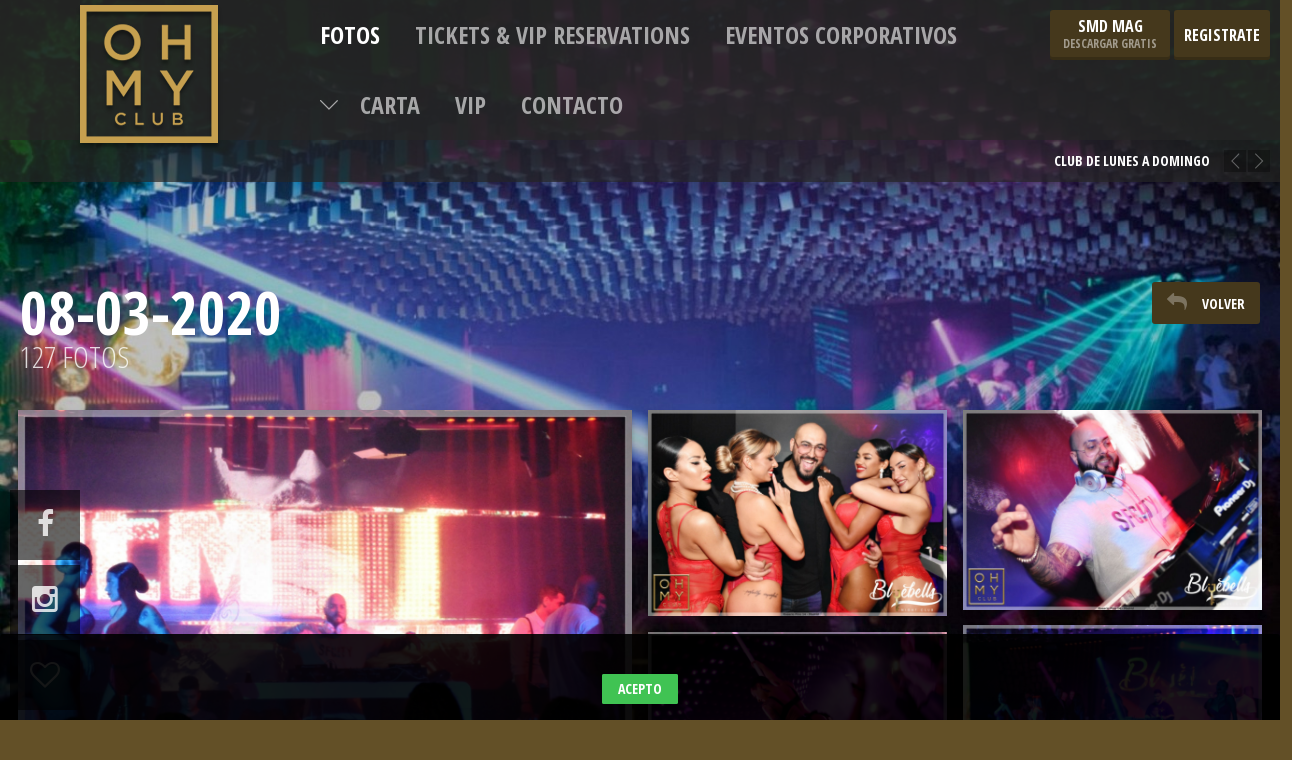

--- FILE ---
content_type: text/html; charset=UTF-8
request_url: https://ohmyclub.es/web/fotos/galeria/0000095651/
body_size: 54294
content:
<!doctype html>
<!--[if lte IE 7 ]><html class="ie7 oldie" dir="ltr" lang="es-ES"><![endif]-->
<!--[if IE 8 ]>    <html class="ie8 oldie" dir="ltr" lang="es-ES"><![endif]-->
<!--[if (gte IE 9)|!(IE)]><!--><html dir="ltr" lang="es-ES"><!--<![endif]-->
<head>
	<meta charset="utf-8" />
	<title>08-03-2020</title>
	<meta name="description" content="Oh My Club Fotos" />
	<meta name="keywords" content="Oh My Club Fotos" />
	<meta name="viewport" content="width=device-width, initial-scale=1.0, user-scalable=no, maximum-scale=1" />
	<link rel="shortcut icon" href="https://ohmyclub.es/web/image/16x16/16:16/2018/09/default.jpg" />
	<link rel='dns-prefetch' href='//s.w.org' />
		<script type="text/javascript">
			window._wpemojiSettings = {"baseUrl":"https:\/\/s.w.org\/images\/core\/emoji\/11\/72x72\/","ext":".png","svgUrl":"https:\/\/s.w.org\/images\/core\/emoji\/11\/svg\/","svgExt":".svg","source":{"concatemoji":"https:\/\/ohmyclub.es\/web\/wp-includes\/js\/wp-emoji-release.min.js?ver=4.9.11"}};
			!function(a,b,c){function d(a,b){var c=String.fromCharCode;l.clearRect(0,0,k.width,k.height),l.fillText(c.apply(this,a),0,0);var d=k.toDataURL();l.clearRect(0,0,k.width,k.height),l.fillText(c.apply(this,b),0,0);var e=k.toDataURL();return d===e}function e(a){var b;if(!l||!l.fillText)return!1;switch(l.textBaseline="top",l.font="600 32px Arial",a){case"flag":return!(b=d([55356,56826,55356,56819],[55356,56826,8203,55356,56819]))&&(b=d([55356,57332,56128,56423,56128,56418,56128,56421,56128,56430,56128,56423,56128,56447],[55356,57332,8203,56128,56423,8203,56128,56418,8203,56128,56421,8203,56128,56430,8203,56128,56423,8203,56128,56447]),!b);case"emoji":return b=d([55358,56760,9792,65039],[55358,56760,8203,9792,65039]),!b}return!1}function f(a){var c=b.createElement("script");c.src=a,c.defer=c.type="text/javascript",b.getElementsByTagName("head")[0].appendChild(c)}var g,h,i,j,k=b.createElement("canvas"),l=k.getContext&&k.getContext("2d");for(j=Array("flag","emoji"),c.supports={everything:!0,everythingExceptFlag:!0},i=0;i<j.length;i++)c.supports[j[i]]=e(j[i]),c.supports.everything=c.supports.everything&&c.supports[j[i]],"flag"!==j[i]&&(c.supports.everythingExceptFlag=c.supports.everythingExceptFlag&&c.supports[j[i]]);c.supports.everythingExceptFlag=c.supports.everythingExceptFlag&&!c.supports.flag,c.DOMReady=!1,c.readyCallback=function(){c.DOMReady=!0},c.supports.everything||(h=function(){c.readyCallback()},b.addEventListener?(b.addEventListener("DOMContentLoaded",h,!1),a.addEventListener("load",h,!1)):(a.attachEvent("onload",h),b.attachEvent("onreadystatechange",function(){"complete"===b.readyState&&c.readyCallback()})),g=c.source||{},g.concatemoji?f(g.concatemoji):g.wpemoji&&g.twemoji&&(f(g.twemoji),f(g.wpemoji)))}(window,document,window._wpemojiSettings);
		</script>
		<style type="text/css">
img.wp-smiley,
img.emoji {
	display: inline !important;
	border: none !important;
	box-shadow: none !important;
	height: 1em !important;
	width: 1em !important;
	margin: 0 .07em !important;
	vertical-align: -0.1em !important;
	background: none !important;
	padding: 0 !important;
}
</style>
<link rel='stylesheet' id='icons-css'  href='https://ohmyclub.es/web/wp-content/themes/multiple/css/font-awesome/css/font-awesome.min.css?ver=4.9.11' type='text/css' media='all' />
<link rel='stylesheet' id='skeleton-css'  href='https://ohmyclub.es/web/wp-content/themes/multiple/css/skeleton.css?ver=4.9.11' type='text/css' media='all' />
<link rel='stylesheet' id='vegas-css-css'  href='https://ohmyclub.es/web/wp-content/themes/multiple/js/vegas/jquery.vegas.css?ver=4.9.11' type='text/css' media='all' />
<link rel='stylesheet' id='fancybox-css-css'  href='https://ohmyclub.es/web/wp-content/themes/multiple/js/fancybox/jquery.fancybox.css?ver=4.9.11' type='text/css' media='all' />
<link rel='stylesheet' id='css-css'  href='https://ohmyclub.es/web/wp-content/themes/multiple/css/css.css?ver=4.9.11' type='text/css' media='all' />
<link rel='stylesheet' id='custom-css'  href='https://ohmyclub.es/web/api/css/?ver=4.9.11' type='text/css' media='all' />
<script type='text/javascript' src='https://ohmyclub.es/web/wp-content/themes/multiple/js/jquery-2.0.2.min.js?ver=4.9.11'></script>
<script type='text/javascript' src='https://ohmyclub.es/web/wp-content/themes/multiple/js/vegas/jquery.vegas.js?ver=4.9.11'></script>
<script type='text/javascript' src='https://ohmyclub.es/web/wp-content/themes/multiple/js/fancybox/jquery.fancybox.pack.js?ver=4.9.11'></script>
<script type='text/javascript' src='https://ohmyclub.es/web/wp-content/themes/multiple/js/jquery.touchSwipe.min.js?ver=4.9.11'></script>
<script type='text/javascript' src='https://ohmyclub.es/web/wp-content/themes/multiple/js/masonry.pkgd.min.js?ver=4.9.11'></script>
<script type='text/javascript' src='https://ohmyclub.es/web/wp-content/themes/multiple/js/jquery.nicescroll.min.js?ver=4.9.11'></script>
<script type='text/javascript'>
/* <![CDATA[ */
var api = "https:\/\/ohmyclub.es\/web\/api\/es\/json\/";
var markerpng = "https:\/\/ohmyclub.es\/web\/wp-content\/themes\/multiple\/images\/marker.png";
var language = "es";
var default_bg_image = "https:\/\/ohmyclub.es\/web\/image\/1400x800\/1400:800\/image.jpg";
var color_0 = "#c6a04f";
/* ]]> */
</script>
<script type='text/javascript' src='https://ohmyclub.es/web/wp-content/themes/multiple/js/js.js?ver=4.9.11'></script>
<link rel='https://api.w.org/' href='https://ohmyclub.es/web/wp-json/' />
<link rel='shortlink' href='https://ohmyclub.es/web/?p=214' />
<link rel="alternate" type="application/json+oembed" href="https://ohmyclub.es/web/wp-json/oembed/1.0/embed?url=https%3A%2F%2Fohmyclub.es%2Fweb%2Ffotos%2F" />
<link rel="alternate" type="text/xml+oembed" href="https://ohmyclub.es/web/wp-json/oembed/1.0/embed?url=https%3A%2F%2Fohmyclub.es%2Fweb%2Ffotos%2F&#038;format=xml" />
	<link href='//fonts.googleapis.com/css?family=Open+Sans:400,300,700,400italic,700italic|Open+Sans+Condensed:700,300' rel='stylesheet' type='text/css'>

<!-- Facebook Pixel Code -->
<script>
!function(f,b,e,v,n,t,s)
{if(f.fbq)return;n=f.fbq=function(){n.callMethod?
n.callMethod.apply(n,arguments):n.queue.push(arguments)};
if(!f._fbq)f._fbq=n;n.push=n;n.loaded=!0;n.version='2.0';
n.queue=[];t=b.createElement(e);t.async=!0;
t.src=v;s=b.getElementsByTagName(e)[0];
s.parentNode.insertBefore(t,s)}(window, document,'script',
'https://connect.facebook.net/en_US/fbevents.js');
fbq('init', '464973918108075');
fbq('track', 'PageView');
</script>
<noscript><img height="1" width="1" style="display:none"
src="https://www.facebook.com/tr?id=464973918108075&ev=PageView&noscript=1"
/></noscript>
<!-- End Facebook Pixel Code -->
</head>
<body>
<div id='header'><div class='logo appear fxLeft delay_a'><a class='camera' href='https://ohmyclub.es/web/'><img class='camera-object' title='logo' alt='' src='https://ohmyclub.es/web/image/300x150/300:150/2018/09/logo1.png' /></a></div><div class='top appear fxBottom'><ol id='menu' class=''><li class='active '><a active href='https://ohmyclub.es/web/fotos/'>Fotos</a></li><li class=' '><a target='_blank' href='http://www.smdgroup.club/es/club/ohmyclub'>Tickets & VIP Reservations</a></li><li class=' '><a target='_blank' href='https://ohmyeventmadrid.es/'>Eventos Corporativos</a></li><li class=' has-submenu'><a href='https://ohmyclub.es/web/carta/'>Carta</a><ol><li class=' '><a href='https://ohmyclub.es/web/carta/'>Bebidas</a></li><li class=' '><a href='https://ohmyclub.es/web/menus/'>Restaurante</a></li></ol></li><li class=' '><a href='https://ohmyclub.es/web/vip/'>VIP</a></li><li class=' '><a href='https://ohmyclub.es/web/contacto/'>Contacto</a></li></ol></div><div class='register appear fxBottom delay_c'><a class='mag' target='_blank' href='http://www.smdmag.com/'><span class='title'>SMD MAG</span><span class='subtitle'>Descargar gratis</span></a><a class='reg' href='#registro'>REGISTRATE</a></div><div class='bottom right appear fxBottom delay_a'><div id='notifications'><ol><li class='clearfix'>Reserve VIP table: +34 919 93 32 62</li><li class='clearfix'> Club de Lunes a domingo</li></ol><a class='previous'></a><a class='next'></a></div></div></div><div id='header-mobile'><div class='logo'><a href='https://ohmyclub.es/web/'><img title='logo' alt='' src='https://ohmyclub.es/web/image/150x75/150:75/2018/09/logo1.png' /></a></div><a class='show-menu'><i class='fa fa-bars'></i></a><ol id='menu-mobile'><li class='active '><a active href='https://ohmyclub.es/web/fotos/'>Fotos</a></li><li class=' '><a target='_blank' href='http://www.smdgroup.club/es/club/ohmyclub'>Tickets & VIP Reservations</a></li><li class=' '><a target='_blank' href='https://ohmyeventmadrid.es/'>Eventos Corporativos</a></li><li class=' has-submenu'><a href='https://ohmyclub.es/web/carta/'>Carta</a><ol><li class=' '><a href='https://ohmyclub.es/web/carta/'>Bebidas</a></li><li class=' '><a href='https://ohmyclub.es/web/menus/'>Restaurante</a></li></ol></li><li class=' '><a href='https://ohmyclub.es/web/vip/'>VIP</a></li><li class=' '><a href='https://ohmyclub.es/web/contacto/'>Contacto</a></li></ol></div><div class='hidden'><div id='registro'><p class='title'>REGISTRATE</p><form method='POST' action='https://ohmyclub.es/web/api/registro/' class='autosubmit'><p><label>Nombre</label><input type='text' name='nombre' value='' /></p><p><label>Móvil</label><input type='text' name='movil' value='' /></p><p><label>Email</label><input type='text' name='email' value='' /></p><p><input type='submit' class='btn' value='Enviar' /></p></form></div></div><div class='relative'><div class='actions follow'><div class='items-container appear fxTop delay_b'><a class='actions_item' title='Facebook' target='_blank' href='https://www.facebook.com/ohmycluboficial/'><i class='fa fa-facebook'></i></a></div><div class='items-container appear fxTop delay_b'><a class='actions_item' title='Instagram' target='_blank' href='https://www.instagram.com/ohmyclubmadrid/'><i class='fa fa-instagram'></i></a></div><div id='sharer' class='items-container appear fxTop delay_a'><a class='actions_item'><i class='fa fa-heart-o'></i></a><ol><li><a class='actions_item facebook' target='_blank' href='https://www.facebook.com/sharer/sharer.php?u=http%3A%2F%2Fohmyclub.es%2Fweb%2Ffotos%2Fgaleria%2F0000095651%2F'><i class='fa fa-facebook'></i></a></li><li><a class='actions_item twitter' target='_blank' href='https://twitter.com/home?status=Fotos - http%3A%2F%2Fohmyclub.es%2Fweb%2Ffotos%2Fgaleria%2F0000095651%2F'><i class='fa fa-twitter'></i></a></li></ol></div></div><div id='events'><div class='event-header row fullwidth'><div class='nine columns event-header-left appear fxBottom delay_a'><h1 class='pagetitle'>08-03-2020</h1><h2 class='pagesubtitle'>127 FOTOS</h2></div><div class='three columns event-header-right appear fxTop delay_b'><a href='https://ohmyclub.es/web/fotos/' class='btn'><i class='fa fa-reply'></i>VOLVER</a></div></div><div class='grid '><div class='grid-sizer'></div><div class='brick featured'><a class='inner imagefull appear fxBottom' rel='gallery' href='https://pubyfiesta.b-cdn.net/modules/photo/photos/0004576804_large.jpg'><img src='https://pubyfiesta.b-cdn.net/modules/photo/photos/0004576804_large.jpg' /> <div class='hovercolor'></div><div class='icon'><i class='fa fa-search'></i></div></a></div><div class='brick '><a class='inner imagefull appear fxTop' rel='gallery' href='https://pubyfiesta.b-cdn.net/modules/photo/photos/0004576678_large.jpg'><img src='https://pubyfiesta.b-cdn.net/modules/photo/photos/0004576678_large.jpg' /><div class='hovercolor'></div><div class='icon'><i class='fa fa-search'></i></div></a></div><div class='brick '><a class='inner imagefull appear fxBottom' rel='gallery' href='https://pubyfiesta.b-cdn.net/modules/photo/photos/0004576679_large.jpg'><img src='https://pubyfiesta.b-cdn.net/modules/photo/photos/0004576679_large.jpg' /><div class='hovercolor'></div><div class='icon'><i class='fa fa-search'></i></div></a></div><div class='brick '><a class='inner imagefull appear fxTop' rel='gallery' href='https://pubyfiesta.b-cdn.net/modules/photo/photos/0004576680_large.jpg'><img src='https://pubyfiesta.b-cdn.net/modules/photo/photos/0004576680_large.jpg' /><div class='hovercolor'></div><div class='icon'><i class='fa fa-search'></i></div></a></div><div class='brick '><a class='inner imagefull appear fxBottom' rel='gallery' href='https://pubyfiesta.b-cdn.net/modules/photo/photos/0004576681_large.jpg'><img src='https://pubyfiesta.b-cdn.net/modules/photo/photos/0004576681_large.jpg' /><div class='hovercolor'></div><div class='icon'><i class='fa fa-search'></i></div></a></div><div class='brick '><a class='inner imagefull appear fxTop' rel='gallery' href='https://pubyfiesta.b-cdn.net/modules/photo/photos/0004576682_large.jpg'><img src='https://pubyfiesta.b-cdn.net/modules/photo/photos/0004576682_large.jpg' /><div class='hovercolor'></div><div class='icon'><i class='fa fa-search'></i></div></a></div><div class='brick '><a class='inner imagefull appear fxBottom' rel='gallery' href='https://pubyfiesta.b-cdn.net/modules/photo/photos/0004576683_large.jpg'><img src='https://pubyfiesta.b-cdn.net/modules/photo/photos/0004576683_large.jpg' /><div class='hovercolor'></div><div class='icon'><i class='fa fa-search'></i></div></a></div><div class='brick '><a class='inner imagefull appear fxTop' rel='gallery' href='https://pubyfiesta.b-cdn.net/modules/photo/photos/0004576684_large.jpg'><img src='https://pubyfiesta.b-cdn.net/modules/photo/photos/0004576684_large.jpg' /><div class='hovercolor'></div><div class='icon'><i class='fa fa-search'></i></div></a></div><div class='brick '><a class='inner imagefull appear fxBottom' rel='gallery' href='https://pubyfiesta.b-cdn.net/modules/photo/photos/0004576685_large.jpg'><img src='https://pubyfiesta.b-cdn.net/modules/photo/photos/0004576685_large.jpg' /><div class='hovercolor'></div><div class='icon'><i class='fa fa-search'></i></div></a></div><div class='brick '><a class='inner imagefull appear fxTop' rel='gallery' href='https://pubyfiesta.b-cdn.net/modules/photo/photos/0004576686_large.jpg'><img src='https://pubyfiesta.b-cdn.net/modules/photo/photos/0004576686_large.jpg' /><div class='hovercolor'></div><div class='icon'><i class='fa fa-search'></i></div></a></div><div class='brick '><a class='inner imagefull appear fxBottom' rel='gallery' href='https://pubyfiesta.b-cdn.net/modules/photo/photos/0004576687_large.jpg'><img src='https://pubyfiesta.b-cdn.net/modules/photo/photos/0004576687_large.jpg' /><div class='hovercolor'></div><div class='icon'><i class='fa fa-search'></i></div></a></div><div class='brick '><a class='inner imagefull appear fxTop' rel='gallery' href='https://pubyfiesta.b-cdn.net/modules/photo/photos/0004576688_large.jpg'><img src='https://pubyfiesta.b-cdn.net/modules/photo/photos/0004576688_large.jpg' /><div class='hovercolor'></div><div class='icon'><i class='fa fa-search'></i></div></a></div><div class='brick '><a class='inner imagefull appear fxBottom' rel='gallery' href='https://pubyfiesta.b-cdn.net/modules/photo/photos/0004576689_large.jpg'><img src='https://pubyfiesta.b-cdn.net/modules/photo/photos/0004576689_large.jpg' /><div class='hovercolor'></div><div class='icon'><i class='fa fa-search'></i></div></a></div><div class='brick '><a class='inner imagefull appear fxTop' rel='gallery' href='https://pubyfiesta.b-cdn.net/modules/photo/photos/0004576690_large.jpg'><img src='https://pubyfiesta.b-cdn.net/modules/photo/photos/0004576690_large.jpg' /><div class='hovercolor'></div><div class='icon'><i class='fa fa-search'></i></div></a></div><div class='brick '><a class='inner imagefull appear fxBottom' rel='gallery' href='https://pubyfiesta.b-cdn.net/modules/photo/photos/0004576691_large.jpg'><img src='https://pubyfiesta.b-cdn.net/modules/photo/photos/0004576691_large.jpg' /><div class='hovercolor'></div><div class='icon'><i class='fa fa-search'></i></div></a></div><div class='brick '><a class='inner imagefull appear fxTop' rel='gallery' href='https://pubyfiesta.b-cdn.net/modules/photo/photos/0004576692_large.jpg'><img src='https://pubyfiesta.b-cdn.net/modules/photo/photos/0004576692_large.jpg' /><div class='hovercolor'></div><div class='icon'><i class='fa fa-search'></i></div></a></div><div class='brick '><a class='inner imagefull appear fxBottom' rel='gallery' href='https://pubyfiesta.b-cdn.net/modules/photo/photos/0004576693_large.jpg'><img src='https://pubyfiesta.b-cdn.net/modules/photo/photos/0004576693_large.jpg' /><div class='hovercolor'></div><div class='icon'><i class='fa fa-search'></i></div></a></div><div class='brick '><a class='inner imagefull appear fxTop' rel='gallery' href='https://pubyfiesta.b-cdn.net/modules/photo/photos/0004576694_large.jpg'><img src='https://pubyfiesta.b-cdn.net/modules/photo/photos/0004576694_large.jpg' /><div class='hovercolor'></div><div class='icon'><i class='fa fa-search'></i></div></a></div><div class='brick '><a class='inner imagefull appear fxBottom' rel='gallery' href='https://pubyfiesta.b-cdn.net/modules/photo/photos/0004576695_large.jpg'><img src='https://pubyfiesta.b-cdn.net/modules/photo/photos/0004576695_large.jpg' /><div class='hovercolor'></div><div class='icon'><i class='fa fa-search'></i></div></a></div><div class='brick '><a class='inner imagefull appear fxTop' rel='gallery' href='https://pubyfiesta.b-cdn.net/modules/photo/photos/0004576696_large.jpg'><img src='https://pubyfiesta.b-cdn.net/modules/photo/photos/0004576696_large.jpg' /><div class='hovercolor'></div><div class='icon'><i class='fa fa-search'></i></div></a></div><div class='brick '><a class='inner imagefull appear fxBottom' rel='gallery' href='https://pubyfiesta.b-cdn.net/modules/photo/photos/0004576697_large.jpg'><img src='https://pubyfiesta.b-cdn.net/modules/photo/photos/0004576697_large.jpg' /><div class='hovercolor'></div><div class='icon'><i class='fa fa-search'></i></div></a></div><div class='brick '><a class='inner imagefull appear fxTop' rel='gallery' href='https://pubyfiesta.b-cdn.net/modules/photo/photos/0004576698_large.jpg'><img src='https://pubyfiesta.b-cdn.net/modules/photo/photos/0004576698_large.jpg' /><div class='hovercolor'></div><div class='icon'><i class='fa fa-search'></i></div></a></div><div class='brick '><a class='inner imagefull appear fxBottom' rel='gallery' href='https://pubyfiesta.b-cdn.net/modules/photo/photos/0004576699_large.jpg'><img src='https://pubyfiesta.b-cdn.net/modules/photo/photos/0004576699_large.jpg' /><div class='hovercolor'></div><div class='icon'><i class='fa fa-search'></i></div></a></div><div class='brick '><a class='inner imagefull appear fxTop' rel='gallery' href='https://pubyfiesta.b-cdn.net/modules/photo/photos/0004576700_large.jpg'><img src='https://pubyfiesta.b-cdn.net/modules/photo/photos/0004576700_large.jpg' /><div class='hovercolor'></div><div class='icon'><i class='fa fa-search'></i></div></a></div><div class='brick '><a class='inner imagefull appear fxBottom' rel='gallery' href='https://pubyfiesta.b-cdn.net/modules/photo/photos/0004576701_large.jpg'><img src='https://pubyfiesta.b-cdn.net/modules/photo/photos/0004576701_large.jpg' /><div class='hovercolor'></div><div class='icon'><i class='fa fa-search'></i></div></a></div><div class='brick '><a class='inner imagefull appear fxTop' rel='gallery' href='https://pubyfiesta.b-cdn.net/modules/photo/photos/0004576702_large.jpg'><img src='https://pubyfiesta.b-cdn.net/modules/photo/photos/0004576702_large.jpg' /><div class='hovercolor'></div><div class='icon'><i class='fa fa-search'></i></div></a></div><div class='brick '><a class='inner imagefull appear fxBottom' rel='gallery' href='https://pubyfiesta.b-cdn.net/modules/photo/photos/0004576703_large.jpg'><img src='https://pubyfiesta.b-cdn.net/modules/photo/photos/0004576703_large.jpg' /><div class='hovercolor'></div><div class='icon'><i class='fa fa-search'></i></div></a></div><div class='brick '><a class='inner imagefull appear fxTop' rel='gallery' href='https://pubyfiesta.b-cdn.net/modules/photo/photos/0004576704_large.jpg'><img src='https://pubyfiesta.b-cdn.net/modules/photo/photos/0004576704_large.jpg' /><div class='hovercolor'></div><div class='icon'><i class='fa fa-search'></i></div></a></div><div class='brick '><a class='inner imagefull appear fxBottom' rel='gallery' href='https://pubyfiesta.b-cdn.net/modules/photo/photos/0004576705_large.jpg'><img src='https://pubyfiesta.b-cdn.net/modules/photo/photos/0004576705_large.jpg' /><div class='hovercolor'></div><div class='icon'><i class='fa fa-search'></i></div></a></div><div class='brick '><a class='inner imagefull appear fxTop' rel='gallery' href='https://pubyfiesta.b-cdn.net/modules/photo/photos/0004576706_large.jpg'><img src='https://pubyfiesta.b-cdn.net/modules/photo/photos/0004576706_large.jpg' /><div class='hovercolor'></div><div class='icon'><i class='fa fa-search'></i></div></a></div><div class='brick '><a class='inner imagefull appear fxBottom' rel='gallery' href='https://pubyfiesta.b-cdn.net/modules/photo/photos/0004576707_large.jpg'><img src='https://pubyfiesta.b-cdn.net/modules/photo/photos/0004576707_large.jpg' /><div class='hovercolor'></div><div class='icon'><i class='fa fa-search'></i></div></a></div><div class='brick '><a class='inner imagefull appear fxTop' rel='gallery' href='https://pubyfiesta.b-cdn.net/modules/photo/photos/0004576708_large.jpg'><img src='https://pubyfiesta.b-cdn.net/modules/photo/photos/0004576708_large.jpg' /><div class='hovercolor'></div><div class='icon'><i class='fa fa-search'></i></div></a></div><div class='brick '><a class='inner imagefull appear fxBottom' rel='gallery' href='https://pubyfiesta.b-cdn.net/modules/photo/photos/0004576709_large.jpg'><img src='https://pubyfiesta.b-cdn.net/modules/photo/photos/0004576709_large.jpg' /><div class='hovercolor'></div><div class='icon'><i class='fa fa-search'></i></div></a></div><div class='brick '><a class='inner imagefull appear fxTop' rel='gallery' href='https://pubyfiesta.b-cdn.net/modules/photo/photos/0004576710_large.jpg'><img src='https://pubyfiesta.b-cdn.net/modules/photo/photos/0004576710_large.jpg' /><div class='hovercolor'></div><div class='icon'><i class='fa fa-search'></i></div></a></div><div class='brick '><a class='inner imagefull appear fxBottom' rel='gallery' href='https://pubyfiesta.b-cdn.net/modules/photo/photos/0004576711_large.jpg'><img src='https://pubyfiesta.b-cdn.net/modules/photo/photos/0004576711_large.jpg' /><div class='hovercolor'></div><div class='icon'><i class='fa fa-search'></i></div></a></div><div class='brick '><a class='inner imagefull appear fxTop' rel='gallery' href='https://pubyfiesta.b-cdn.net/modules/photo/photos/0004576712_large.jpg'><img src='https://pubyfiesta.b-cdn.net/modules/photo/photos/0004576712_large.jpg' /><div class='hovercolor'></div><div class='icon'><i class='fa fa-search'></i></div></a></div><div class='brick '><a class='inner imagefull appear fxBottom' rel='gallery' href='https://pubyfiesta.b-cdn.net/modules/photo/photos/0004576713_large.jpg'><img src='https://pubyfiesta.b-cdn.net/modules/photo/photos/0004576713_large.jpg' /><div class='hovercolor'></div><div class='icon'><i class='fa fa-search'></i></div></a></div><div class='brick '><a class='inner imagefull appear fxTop' rel='gallery' href='https://pubyfiesta.b-cdn.net/modules/photo/photos/0004576714_large.jpg'><img src='https://pubyfiesta.b-cdn.net/modules/photo/photos/0004576714_large.jpg' /><div class='hovercolor'></div><div class='icon'><i class='fa fa-search'></i></div></a></div><div class='brick '><a class='inner imagefull appear fxBottom' rel='gallery' href='https://pubyfiesta.b-cdn.net/modules/photo/photos/0004576715_large.jpg'><img src='https://pubyfiesta.b-cdn.net/modules/photo/photos/0004576715_large.jpg' /><div class='hovercolor'></div><div class='icon'><i class='fa fa-search'></i></div></a></div><div class='brick '><a class='inner imagefull appear fxTop' rel='gallery' href='https://pubyfiesta.b-cdn.net/modules/photo/photos/0004576716_large.jpg'><img src='https://pubyfiesta.b-cdn.net/modules/photo/photos/0004576716_large.jpg' /><div class='hovercolor'></div><div class='icon'><i class='fa fa-search'></i></div></a></div><div class='brick '><a class='inner imagefull appear fxBottom' rel='gallery' href='https://pubyfiesta.b-cdn.net/modules/photo/photos/0004576717_large.jpg'><img src='https://pubyfiesta.b-cdn.net/modules/photo/photos/0004576717_large.jpg' /><div class='hovercolor'></div><div class='icon'><i class='fa fa-search'></i></div></a></div><div class='brick '><a class='inner imagefull appear fxTop' rel='gallery' href='https://pubyfiesta.b-cdn.net/modules/photo/photos/0004576718_large.jpg'><img src='https://pubyfiesta.b-cdn.net/modules/photo/photos/0004576718_large.jpg' /><div class='hovercolor'></div><div class='icon'><i class='fa fa-search'></i></div></a></div><div class='brick '><a class='inner imagefull appear fxBottom' rel='gallery' href='https://pubyfiesta.b-cdn.net/modules/photo/photos/0004576719_large.jpg'><img src='https://pubyfiesta.b-cdn.net/modules/photo/photos/0004576719_large.jpg' /><div class='hovercolor'></div><div class='icon'><i class='fa fa-search'></i></div></a></div><div class='brick '><a class='inner imagefull appear fxTop' rel='gallery' href='https://pubyfiesta.b-cdn.net/modules/photo/photos/0004576720_large.jpg'><img src='https://pubyfiesta.b-cdn.net/modules/photo/photos/0004576720_large.jpg' /><div class='hovercolor'></div><div class='icon'><i class='fa fa-search'></i></div></a></div><div class='brick '><a class='inner imagefull appear fxBottom' rel='gallery' href='https://pubyfiesta.b-cdn.net/modules/photo/photos/0004576721_large.jpg'><img src='https://pubyfiesta.b-cdn.net/modules/photo/photos/0004576721_large.jpg' /><div class='hovercolor'></div><div class='icon'><i class='fa fa-search'></i></div></a></div><div class='brick '><a class='inner imagefull appear fxTop' rel='gallery' href='https://pubyfiesta.b-cdn.net/modules/photo/photos/0004576722_large.jpg'><img src='https://pubyfiesta.b-cdn.net/modules/photo/photos/0004576722_large.jpg' /><div class='hovercolor'></div><div class='icon'><i class='fa fa-search'></i></div></a></div><div class='brick '><a class='inner imagefull appear fxBottom' rel='gallery' href='https://pubyfiesta.b-cdn.net/modules/photo/photos/0004576723_large.jpg'><img src='https://pubyfiesta.b-cdn.net/modules/photo/photos/0004576723_large.jpg' /><div class='hovercolor'></div><div class='icon'><i class='fa fa-search'></i></div></a></div><div class='brick '><a class='inner imagefull appear fxTop' rel='gallery' href='https://pubyfiesta.b-cdn.net/modules/photo/photos/0004576724_large.jpg'><img src='https://pubyfiesta.b-cdn.net/modules/photo/photos/0004576724_large.jpg' /><div class='hovercolor'></div><div class='icon'><i class='fa fa-search'></i></div></a></div><div class='brick '><a class='inner imagefull appear fxBottom' rel='gallery' href='https://pubyfiesta.b-cdn.net/modules/photo/photos/0004576725_large.jpg'><img src='https://pubyfiesta.b-cdn.net/modules/photo/photos/0004576725_large.jpg' /><div class='hovercolor'></div><div class='icon'><i class='fa fa-search'></i></div></a></div><div class='brick '><a class='inner imagefull appear fxTop' rel='gallery' href='https://pubyfiesta.b-cdn.net/modules/photo/photos/0004576726_large.jpg'><img src='https://pubyfiesta.b-cdn.net/modules/photo/photos/0004576726_large.jpg' /><div class='hovercolor'></div><div class='icon'><i class='fa fa-search'></i></div></a></div><div class='brick '><a class='inner imagefull appear fxBottom' rel='gallery' href='https://pubyfiesta.b-cdn.net/modules/photo/photos/0004576727_large.jpg'><img src='https://pubyfiesta.b-cdn.net/modules/photo/photos/0004576727_large.jpg' /><div class='hovercolor'></div><div class='icon'><i class='fa fa-search'></i></div></a></div><div class='brick '><a class='inner imagefull appear fxTop' rel='gallery' href='https://pubyfiesta.b-cdn.net/modules/photo/photos/0004576728_large.jpg'><img src='https://pubyfiesta.b-cdn.net/modules/photo/photos/0004576728_large.jpg' /><div class='hovercolor'></div><div class='icon'><i class='fa fa-search'></i></div></a></div><div class='brick '><a class='inner imagefull appear fxBottom' rel='gallery' href='https://pubyfiesta.b-cdn.net/modules/photo/photos/0004576729_large.jpg'><img src='https://pubyfiesta.b-cdn.net/modules/photo/photos/0004576729_large.jpg' /><div class='hovercolor'></div><div class='icon'><i class='fa fa-search'></i></div></a></div><div class='brick '><a class='inner imagefull appear fxTop' rel='gallery' href='https://pubyfiesta.b-cdn.net/modules/photo/photos/0004576730_large.jpg'><img src='https://pubyfiesta.b-cdn.net/modules/photo/photos/0004576730_large.jpg' /><div class='hovercolor'></div><div class='icon'><i class='fa fa-search'></i></div></a></div><div class='brick '><a class='inner imagefull appear fxBottom' rel='gallery' href='https://pubyfiesta.b-cdn.net/modules/photo/photos/0004576731_large.jpg'><img src='https://pubyfiesta.b-cdn.net/modules/photo/photos/0004576731_large.jpg' /><div class='hovercolor'></div><div class='icon'><i class='fa fa-search'></i></div></a></div><div class='brick '><a class='inner imagefull appear fxTop' rel='gallery' href='https://pubyfiesta.b-cdn.net/modules/photo/photos/0004576732_large.jpg'><img src='https://pubyfiesta.b-cdn.net/modules/photo/photos/0004576732_large.jpg' /><div class='hovercolor'></div><div class='icon'><i class='fa fa-search'></i></div></a></div><div class='brick '><a class='inner imagefull appear fxBottom' rel='gallery' href='https://pubyfiesta.b-cdn.net/modules/photo/photos/0004576733_large.jpg'><img src='https://pubyfiesta.b-cdn.net/modules/photo/photos/0004576733_large.jpg' /><div class='hovercolor'></div><div class='icon'><i class='fa fa-search'></i></div></a></div><div class='brick '><a class='inner imagefull appear fxTop' rel='gallery' href='https://pubyfiesta.b-cdn.net/modules/photo/photos/0004576734_large.jpg'><img src='https://pubyfiesta.b-cdn.net/modules/photo/photos/0004576734_large.jpg' /><div class='hovercolor'></div><div class='icon'><i class='fa fa-search'></i></div></a></div><div class='brick '><a class='inner imagefull appear fxBottom' rel='gallery' href='https://pubyfiesta.b-cdn.net/modules/photo/photos/0004576735_large.jpg'><img src='https://pubyfiesta.b-cdn.net/modules/photo/photos/0004576735_large.jpg' /><div class='hovercolor'></div><div class='icon'><i class='fa fa-search'></i></div></a></div><div class='brick '><a class='inner imagefull appear fxTop' rel='gallery' href='https://pubyfiesta.b-cdn.net/modules/photo/photos/0004576736_large.jpg'><img src='https://pubyfiesta.b-cdn.net/modules/photo/photos/0004576736_large.jpg' /><div class='hovercolor'></div><div class='icon'><i class='fa fa-search'></i></div></a></div><div class='brick '><a class='inner imagefull appear fxBottom' rel='gallery' href='https://pubyfiesta.b-cdn.net/modules/photo/photos/0004576737_large.jpg'><img src='https://pubyfiesta.b-cdn.net/modules/photo/photos/0004576737_large.jpg' /><div class='hovercolor'></div><div class='icon'><i class='fa fa-search'></i></div></a></div><div class='brick '><a class='inner imagefull appear fxTop' rel='gallery' href='https://pubyfiesta.b-cdn.net/modules/photo/photos/0004576738_large.jpg'><img src='https://pubyfiesta.b-cdn.net/modules/photo/photos/0004576738_large.jpg' /><div class='hovercolor'></div><div class='icon'><i class='fa fa-search'></i></div></a></div><div class='brick '><a class='inner imagefull appear fxBottom' rel='gallery' href='https://pubyfiesta.b-cdn.net/modules/photo/photos/0004576739_large.jpg'><img src='https://pubyfiesta.b-cdn.net/modules/photo/photos/0004576739_large.jpg' /><div class='hovercolor'></div><div class='icon'><i class='fa fa-search'></i></div></a></div><div class='brick '><a class='inner imagefull appear fxTop' rel='gallery' href='https://pubyfiesta.b-cdn.net/modules/photo/photos/0004576740_large.jpg'><img src='https://pubyfiesta.b-cdn.net/modules/photo/photos/0004576740_large.jpg' /><div class='hovercolor'></div><div class='icon'><i class='fa fa-search'></i></div></a></div><div class='brick '><a class='inner imagefull appear fxBottom' rel='gallery' href='https://pubyfiesta.b-cdn.net/modules/photo/photos/0004576741_large.jpg'><img src='https://pubyfiesta.b-cdn.net/modules/photo/photos/0004576741_large.jpg' /><div class='hovercolor'></div><div class='icon'><i class='fa fa-search'></i></div></a></div><div class='brick '><a class='inner imagefull appear fxTop' rel='gallery' href='https://pubyfiesta.b-cdn.net/modules/photo/photos/0004576742_large.jpg'><img src='https://pubyfiesta.b-cdn.net/modules/photo/photos/0004576742_large.jpg' /><div class='hovercolor'></div><div class='icon'><i class='fa fa-search'></i></div></a></div><div class='brick '><a class='inner imagefull appear fxBottom' rel='gallery' href='https://pubyfiesta.b-cdn.net/modules/photo/photos/0004576743_large.jpg'><img src='https://pubyfiesta.b-cdn.net/modules/photo/photos/0004576743_large.jpg' /><div class='hovercolor'></div><div class='icon'><i class='fa fa-search'></i></div></a></div><div class='brick '><a class='inner imagefull appear fxTop' rel='gallery' href='https://pubyfiesta.b-cdn.net/modules/photo/photos/0004576744_large.jpg'><img src='https://pubyfiesta.b-cdn.net/modules/photo/photos/0004576744_large.jpg' /><div class='hovercolor'></div><div class='icon'><i class='fa fa-search'></i></div></a></div><div class='brick '><a class='inner imagefull appear fxBottom' rel='gallery' href='https://pubyfiesta.b-cdn.net/modules/photo/photos/0004576745_large.jpg'><img src='https://pubyfiesta.b-cdn.net/modules/photo/photos/0004576745_large.jpg' /><div class='hovercolor'></div><div class='icon'><i class='fa fa-search'></i></div></a></div><div class='brick '><a class='inner imagefull appear fxTop' rel='gallery' href='https://pubyfiesta.b-cdn.net/modules/photo/photos/0004576746_large.jpg'><img src='https://pubyfiesta.b-cdn.net/modules/photo/photos/0004576746_large.jpg' /><div class='hovercolor'></div><div class='icon'><i class='fa fa-search'></i></div></a></div><div class='brick '><a class='inner imagefull appear fxBottom' rel='gallery' href='https://pubyfiesta.b-cdn.net/modules/photo/photos/0004576747_large.jpg'><img src='https://pubyfiesta.b-cdn.net/modules/photo/photos/0004576747_large.jpg' /><div class='hovercolor'></div><div class='icon'><i class='fa fa-search'></i></div></a></div><div class='brick '><a class='inner imagefull appear fxTop' rel='gallery' href='https://pubyfiesta.b-cdn.net/modules/photo/photos/0004576748_large.jpg'><img src='https://pubyfiesta.b-cdn.net/modules/photo/photos/0004576748_large.jpg' /><div class='hovercolor'></div><div class='icon'><i class='fa fa-search'></i></div></a></div><div class='brick '><a class='inner imagefull appear fxBottom' rel='gallery' href='https://pubyfiesta.b-cdn.net/modules/photo/photos/0004576749_large.jpg'><img src='https://pubyfiesta.b-cdn.net/modules/photo/photos/0004576749_large.jpg' /><div class='hovercolor'></div><div class='icon'><i class='fa fa-search'></i></div></a></div><div class='brick '><a class='inner imagefull appear fxTop' rel='gallery' href='https://pubyfiesta.b-cdn.net/modules/photo/photos/0004576750_large.jpg'><img src='https://pubyfiesta.b-cdn.net/modules/photo/photos/0004576750_large.jpg' /><div class='hovercolor'></div><div class='icon'><i class='fa fa-search'></i></div></a></div><div class='brick '><a class='inner imagefull appear fxBottom' rel='gallery' href='https://pubyfiesta.b-cdn.net/modules/photo/photos/0004576751_large.jpg'><img src='https://pubyfiesta.b-cdn.net/modules/photo/photos/0004576751_large.jpg' /><div class='hovercolor'></div><div class='icon'><i class='fa fa-search'></i></div></a></div><div class='brick '><a class='inner imagefull appear fxTop' rel='gallery' href='https://pubyfiesta.b-cdn.net/modules/photo/photos/0004576752_large.jpg'><img src='https://pubyfiesta.b-cdn.net/modules/photo/photos/0004576752_large.jpg' /><div class='hovercolor'></div><div class='icon'><i class='fa fa-search'></i></div></a></div><div class='brick '><a class='inner imagefull appear fxBottom' rel='gallery' href='https://pubyfiesta.b-cdn.net/modules/photo/photos/0004576753_large.jpg'><img src='https://pubyfiesta.b-cdn.net/modules/photo/photos/0004576753_large.jpg' /><div class='hovercolor'></div><div class='icon'><i class='fa fa-search'></i></div></a></div><div class='brick '><a class='inner imagefull appear fxTop' rel='gallery' href='https://pubyfiesta.b-cdn.net/modules/photo/photos/0004576754_large.jpg'><img src='https://pubyfiesta.b-cdn.net/modules/photo/photos/0004576754_large.jpg' /><div class='hovercolor'></div><div class='icon'><i class='fa fa-search'></i></div></a></div><div class='brick '><a class='inner imagefull appear fxBottom' rel='gallery' href='https://pubyfiesta.b-cdn.net/modules/photo/photos/0004576755_large.jpg'><img src='https://pubyfiesta.b-cdn.net/modules/photo/photos/0004576755_large.jpg' /><div class='hovercolor'></div><div class='icon'><i class='fa fa-search'></i></div></a></div><div class='brick '><a class='inner imagefull appear fxTop' rel='gallery' href='https://pubyfiesta.b-cdn.net/modules/photo/photos/0004576756_large.jpg'><img src='https://pubyfiesta.b-cdn.net/modules/photo/photos/0004576756_large.jpg' /><div class='hovercolor'></div><div class='icon'><i class='fa fa-search'></i></div></a></div><div class='brick '><a class='inner imagefull appear fxBottom' rel='gallery' href='https://pubyfiesta.b-cdn.net/modules/photo/photos/0004576757_large.jpg'><img src='https://pubyfiesta.b-cdn.net/modules/photo/photos/0004576757_large.jpg' /><div class='hovercolor'></div><div class='icon'><i class='fa fa-search'></i></div></a></div><div class='brick '><a class='inner imagefull appear fxTop' rel='gallery' href='https://pubyfiesta.b-cdn.net/modules/photo/photos/0004576758_large.jpg'><img src='https://pubyfiesta.b-cdn.net/modules/photo/photos/0004576758_large.jpg' /><div class='hovercolor'></div><div class='icon'><i class='fa fa-search'></i></div></a></div><div class='brick '><a class='inner imagefull appear fxBottom' rel='gallery' href='https://pubyfiesta.b-cdn.net/modules/photo/photos/0004576759_large.jpg'><img src='https://pubyfiesta.b-cdn.net/modules/photo/photos/0004576759_large.jpg' /><div class='hovercolor'></div><div class='icon'><i class='fa fa-search'></i></div></a></div><div class='brick '><a class='inner imagefull appear fxTop' rel='gallery' href='https://pubyfiesta.b-cdn.net/modules/photo/photos/0004576760_large.jpg'><img src='https://pubyfiesta.b-cdn.net/modules/photo/photos/0004576760_large.jpg' /><div class='hovercolor'></div><div class='icon'><i class='fa fa-search'></i></div></a></div><div class='brick '><a class='inner imagefull appear fxBottom' rel='gallery' href='https://pubyfiesta.b-cdn.net/modules/photo/photos/0004576761_large.jpg'><img src='https://pubyfiesta.b-cdn.net/modules/photo/photos/0004576761_large.jpg' /><div class='hovercolor'></div><div class='icon'><i class='fa fa-search'></i></div></a></div><div class='brick '><a class='inner imagefull appear fxTop' rel='gallery' href='https://pubyfiesta.b-cdn.net/modules/photo/photos/0004576762_large.jpg'><img src='https://pubyfiesta.b-cdn.net/modules/photo/photos/0004576762_large.jpg' /><div class='hovercolor'></div><div class='icon'><i class='fa fa-search'></i></div></a></div><div class='brick '><a class='inner imagefull appear fxBottom' rel='gallery' href='https://pubyfiesta.b-cdn.net/modules/photo/photos/0004576763_large.jpg'><img src='https://pubyfiesta.b-cdn.net/modules/photo/photos/0004576763_large.jpg' /><div class='hovercolor'></div><div class='icon'><i class='fa fa-search'></i></div></a></div><div class='brick '><a class='inner imagefull appear fxTop' rel='gallery' href='https://pubyfiesta.b-cdn.net/modules/photo/photos/0004576764_large.jpg'><img src='https://pubyfiesta.b-cdn.net/modules/photo/photos/0004576764_large.jpg' /><div class='hovercolor'></div><div class='icon'><i class='fa fa-search'></i></div></a></div><div class='brick '><a class='inner imagefull appear fxBottom' rel='gallery' href='https://pubyfiesta.b-cdn.net/modules/photo/photos/0004576765_large.jpg'><img src='https://pubyfiesta.b-cdn.net/modules/photo/photos/0004576765_large.jpg' /><div class='hovercolor'></div><div class='icon'><i class='fa fa-search'></i></div></a></div><div class='brick '><a class='inner imagefull appear fxTop' rel='gallery' href='https://pubyfiesta.b-cdn.net/modules/photo/photos/0004576766_large.jpg'><img src='https://pubyfiesta.b-cdn.net/modules/photo/photos/0004576766_large.jpg' /><div class='hovercolor'></div><div class='icon'><i class='fa fa-search'></i></div></a></div><div class='brick '><a class='inner imagefull appear fxBottom' rel='gallery' href='https://pubyfiesta.b-cdn.net/modules/photo/photos/0004576767_large.jpg'><img src='https://pubyfiesta.b-cdn.net/modules/photo/photos/0004576767_large.jpg' /><div class='hovercolor'></div><div class='icon'><i class='fa fa-search'></i></div></a></div><div class='brick '><a class='inner imagefull appear fxTop' rel='gallery' href='https://pubyfiesta.b-cdn.net/modules/photo/photos/0004576768_large.jpg'><img src='https://pubyfiesta.b-cdn.net/modules/photo/photos/0004576768_large.jpg' /><div class='hovercolor'></div><div class='icon'><i class='fa fa-search'></i></div></a></div><div class='brick '><a class='inner imagefull appear fxBottom' rel='gallery' href='https://pubyfiesta.b-cdn.net/modules/photo/photos/0004576769_large.jpg'><img src='https://pubyfiesta.b-cdn.net/modules/photo/photos/0004576769_large.jpg' /><div class='hovercolor'></div><div class='icon'><i class='fa fa-search'></i></div></a></div><div class='brick '><a class='inner imagefull appear fxTop' rel='gallery' href='https://pubyfiesta.b-cdn.net/modules/photo/photos/0004576770_large.jpg'><img src='https://pubyfiesta.b-cdn.net/modules/photo/photos/0004576770_large.jpg' /><div class='hovercolor'></div><div class='icon'><i class='fa fa-search'></i></div></a></div><div class='brick '><a class='inner imagefull appear fxBottom' rel='gallery' href='https://pubyfiesta.b-cdn.net/modules/photo/photos/0004576771_large.jpg'><img src='https://pubyfiesta.b-cdn.net/modules/photo/photos/0004576771_large.jpg' /><div class='hovercolor'></div><div class='icon'><i class='fa fa-search'></i></div></a></div><div class='brick '><a class='inner imagefull appear fxTop' rel='gallery' href='https://pubyfiesta.b-cdn.net/modules/photo/photos/0004576772_large.jpg'><img src='https://pubyfiesta.b-cdn.net/modules/photo/photos/0004576772_large.jpg' /><div class='hovercolor'></div><div class='icon'><i class='fa fa-search'></i></div></a></div><div class='brick '><a class='inner imagefull appear fxBottom' rel='gallery' href='https://pubyfiesta.b-cdn.net/modules/photo/photos/0004576773_large.jpg'><img src='https://pubyfiesta.b-cdn.net/modules/photo/photos/0004576773_large.jpg' /><div class='hovercolor'></div><div class='icon'><i class='fa fa-search'></i></div></a></div><div class='brick '><a class='inner imagefull appear fxTop' rel='gallery' href='https://pubyfiesta.b-cdn.net/modules/photo/photos/0004576774_large.jpg'><img src='https://pubyfiesta.b-cdn.net/modules/photo/photos/0004576774_large.jpg' /><div class='hovercolor'></div><div class='icon'><i class='fa fa-search'></i></div></a></div><div class='brick '><a class='inner imagefull appear fxBottom' rel='gallery' href='https://pubyfiesta.b-cdn.net/modules/photo/photos/0004576775_large.jpg'><img src='https://pubyfiesta.b-cdn.net/modules/photo/photos/0004576775_large.jpg' /><div class='hovercolor'></div><div class='icon'><i class='fa fa-search'></i></div></a></div><div class='brick '><a class='inner imagefull appear fxTop' rel='gallery' href='https://pubyfiesta.b-cdn.net/modules/photo/photos/0004576776_large.jpg'><img src='https://pubyfiesta.b-cdn.net/modules/photo/photos/0004576776_large.jpg' /><div class='hovercolor'></div><div class='icon'><i class='fa fa-search'></i></div></a></div><div class='brick '><a class='inner imagefull appear fxBottom' rel='gallery' href='https://pubyfiesta.b-cdn.net/modules/photo/photos/0004576777_large.jpg'><img src='https://pubyfiesta.b-cdn.net/modules/photo/photos/0004576777_large.jpg' /><div class='hovercolor'></div><div class='icon'><i class='fa fa-search'></i></div></a></div><div class='brick '><a class='inner imagefull appear fxTop' rel='gallery' href='https://pubyfiesta.b-cdn.net/modules/photo/photos/0004576778_large.jpg'><img src='https://pubyfiesta.b-cdn.net/modules/photo/photos/0004576778_large.jpg' /><div class='hovercolor'></div><div class='icon'><i class='fa fa-search'></i></div></a></div><div class='brick '><a class='inner imagefull appear fxBottom' rel='gallery' href='https://pubyfiesta.b-cdn.net/modules/photo/photos/0004576779_large.jpg'><img src='https://pubyfiesta.b-cdn.net/modules/photo/photos/0004576779_large.jpg' /><div class='hovercolor'></div><div class='icon'><i class='fa fa-search'></i></div></a></div><div class='brick '><a class='inner imagefull appear fxTop' rel='gallery' href='https://pubyfiesta.b-cdn.net/modules/photo/photos/0004576780_large.jpg'><img src='https://pubyfiesta.b-cdn.net/modules/photo/photos/0004576780_large.jpg' /><div class='hovercolor'></div><div class='icon'><i class='fa fa-search'></i></div></a></div><div class='brick '><a class='inner imagefull appear fxBottom' rel='gallery' href='https://pubyfiesta.b-cdn.net/modules/photo/photos/0004576781_large.jpg'><img src='https://pubyfiesta.b-cdn.net/modules/photo/photos/0004576781_large.jpg' /><div class='hovercolor'></div><div class='icon'><i class='fa fa-search'></i></div></a></div><div class='brick '><a class='inner imagefull appear fxTop' rel='gallery' href='https://pubyfiesta.b-cdn.net/modules/photo/photos/0004576782_large.jpg'><img src='https://pubyfiesta.b-cdn.net/modules/photo/photos/0004576782_large.jpg' /><div class='hovercolor'></div><div class='icon'><i class='fa fa-search'></i></div></a></div><div class='brick '><a class='inner imagefull appear fxBottom' rel='gallery' href='https://pubyfiesta.b-cdn.net/modules/photo/photos/0004576783_large.jpg'><img src='https://pubyfiesta.b-cdn.net/modules/photo/photos/0004576783_large.jpg' /><div class='hovercolor'></div><div class='icon'><i class='fa fa-search'></i></div></a></div><div class='brick '><a class='inner imagefull appear fxTop' rel='gallery' href='https://pubyfiesta.b-cdn.net/modules/photo/photos/0004576784_large.jpg'><img src='https://pubyfiesta.b-cdn.net/modules/photo/photos/0004576784_large.jpg' /><div class='hovercolor'></div><div class='icon'><i class='fa fa-search'></i></div></a></div><div class='brick '><a class='inner imagefull appear fxBottom' rel='gallery' href='https://pubyfiesta.b-cdn.net/modules/photo/photos/0004576785_large.jpg'><img src='https://pubyfiesta.b-cdn.net/modules/photo/photos/0004576785_large.jpg' /><div class='hovercolor'></div><div class='icon'><i class='fa fa-search'></i></div></a></div><div class='brick '><a class='inner imagefull appear fxTop' rel='gallery' href='https://pubyfiesta.b-cdn.net/modules/photo/photos/0004576786_large.jpg'><img src='https://pubyfiesta.b-cdn.net/modules/photo/photos/0004576786_large.jpg' /><div class='hovercolor'></div><div class='icon'><i class='fa fa-search'></i></div></a></div><div class='brick '><a class='inner imagefull appear fxBottom' rel='gallery' href='https://pubyfiesta.b-cdn.net/modules/photo/photos/0004576787_large.jpg'><img src='https://pubyfiesta.b-cdn.net/modules/photo/photos/0004576787_large.jpg' /><div class='hovercolor'></div><div class='icon'><i class='fa fa-search'></i></div></a></div><div class='brick '><a class='inner imagefull appear fxTop' rel='gallery' href='https://pubyfiesta.b-cdn.net/modules/photo/photos/0004576788_large.jpg'><img src='https://pubyfiesta.b-cdn.net/modules/photo/photos/0004576788_large.jpg' /><div class='hovercolor'></div><div class='icon'><i class='fa fa-search'></i></div></a></div><div class='brick '><a class='inner imagefull appear fxBottom' rel='gallery' href='https://pubyfiesta.b-cdn.net/modules/photo/photos/0004576789_large.jpg'><img src='https://pubyfiesta.b-cdn.net/modules/photo/photos/0004576789_large.jpg' /><div class='hovercolor'></div><div class='icon'><i class='fa fa-search'></i></div></a></div><div class='brick '><a class='inner imagefull appear fxTop' rel='gallery' href='https://pubyfiesta.b-cdn.net/modules/photo/photos/0004576790_large.jpg'><img src='https://pubyfiesta.b-cdn.net/modules/photo/photos/0004576790_large.jpg' /><div class='hovercolor'></div><div class='icon'><i class='fa fa-search'></i></div></a></div><div class='brick '><a class='inner imagefull appear fxBottom' rel='gallery' href='https://pubyfiesta.b-cdn.net/modules/photo/photos/0004576791_large.jpg'><img src='https://pubyfiesta.b-cdn.net/modules/photo/photos/0004576791_large.jpg' /><div class='hovercolor'></div><div class='icon'><i class='fa fa-search'></i></div></a></div><div class='brick '><a class='inner imagefull appear fxTop' rel='gallery' href='https://pubyfiesta.b-cdn.net/modules/photo/photos/0004576792_large.jpg'><img src='https://pubyfiesta.b-cdn.net/modules/photo/photos/0004576792_large.jpg' /><div class='hovercolor'></div><div class='icon'><i class='fa fa-search'></i></div></a></div><div class='brick '><a class='inner imagefull appear fxBottom' rel='gallery' href='https://pubyfiesta.b-cdn.net/modules/photo/photos/0004576793_large.jpg'><img src='https://pubyfiesta.b-cdn.net/modules/photo/photos/0004576793_large.jpg' /><div class='hovercolor'></div><div class='icon'><i class='fa fa-search'></i></div></a></div><div class='brick '><a class='inner imagefull appear fxTop' rel='gallery' href='https://pubyfiesta.b-cdn.net/modules/photo/photos/0004576794_large.jpg'><img src='https://pubyfiesta.b-cdn.net/modules/photo/photos/0004576794_large.jpg' /><div class='hovercolor'></div><div class='icon'><i class='fa fa-search'></i></div></a></div><div class='brick '><a class='inner imagefull appear fxBottom' rel='gallery' href='https://pubyfiesta.b-cdn.net/modules/photo/photos/0004576795_large.jpg'><img src='https://pubyfiesta.b-cdn.net/modules/photo/photos/0004576795_large.jpg' /><div class='hovercolor'></div><div class='icon'><i class='fa fa-search'></i></div></a></div><div class='brick '><a class='inner imagefull appear fxTop' rel='gallery' href='https://pubyfiesta.b-cdn.net/modules/photo/photos/0004576796_large.jpg'><img src='https://pubyfiesta.b-cdn.net/modules/photo/photos/0004576796_large.jpg' /><div class='hovercolor'></div><div class='icon'><i class='fa fa-search'></i></div></a></div><div class='brick '><a class='inner imagefull appear fxBottom' rel='gallery' href='https://pubyfiesta.b-cdn.net/modules/photo/photos/0004576797_large.jpg'><img src='https://pubyfiesta.b-cdn.net/modules/photo/photos/0004576797_large.jpg' /><div class='hovercolor'></div><div class='icon'><i class='fa fa-search'></i></div></a></div><div class='brick '><a class='inner imagefull appear fxTop' rel='gallery' href='https://pubyfiesta.b-cdn.net/modules/photo/photos/0004576798_large.jpg'><img src='https://pubyfiesta.b-cdn.net/modules/photo/photos/0004576798_large.jpg' /><div class='hovercolor'></div><div class='icon'><i class='fa fa-search'></i></div></a></div><div class='brick '><a class='inner imagefull appear fxBottom' rel='gallery' href='https://pubyfiesta.b-cdn.net/modules/photo/photos/0004576799_large.jpg'><img src='https://pubyfiesta.b-cdn.net/modules/photo/photos/0004576799_large.jpg' /><div class='hovercolor'></div><div class='icon'><i class='fa fa-search'></i></div></a></div><div class='brick '><a class='inner imagefull appear fxTop' rel='gallery' href='https://pubyfiesta.b-cdn.net/modules/photo/photos/0004576800_large.jpg'><img src='https://pubyfiesta.b-cdn.net/modules/photo/photos/0004576800_large.jpg' /><div class='hovercolor'></div><div class='icon'><i class='fa fa-search'></i></div></a></div><div class='brick '><a class='inner imagefull appear fxBottom' rel='gallery' href='https://pubyfiesta.b-cdn.net/modules/photo/photos/0004576801_large.jpg'><img src='https://pubyfiesta.b-cdn.net/modules/photo/photos/0004576801_large.jpg' /><div class='hovercolor'></div><div class='icon'><i class='fa fa-search'></i></div></a></div><div class='brick '><a class='inner imagefull appear fxTop' rel='gallery' href='https://pubyfiesta.b-cdn.net/modules/photo/photos/0004576802_large.jpg'><img src='https://pubyfiesta.b-cdn.net/modules/photo/photos/0004576802_large.jpg' /><div class='hovercolor'></div><div class='icon'><i class='fa fa-search'></i></div></a></div><div class='brick '><a class='inner imagefull appear fxBottom' rel='gallery' href='https://pubyfiesta.b-cdn.net/modules/photo/photos/0004576803_large.jpg'><img src='https://pubyfiesta.b-cdn.net/modules/photo/photos/0004576803_large.jpg' /><div class='hovercolor'></div><div class='icon'><i class='fa fa-search'></i></div></a></div></div></div></div><div id='footer' class='appear fxBottom'><div class='row fullwidth'><div class='four columns logos'><ol><li class='active'><img src='https://ohmyclub.es/web/image/100x50/100:50/2018/09/logo1.png' /></li></ol></div><div class='four columns copyright'><div class='footer_info'><p><a href='mailto:&#99;&#111;&#110;t&#97;cto&#64;&#115;&#97;l&#97;man&#100;&#114;a&#111;nl&#105;n&#101;.c&#111;&#109;?subject=Contacto desde Ohmyclub'>&#99;&#111;&#110;t&#97;cto&#64;&#115;&#97;l&#97;man&#100;&#114;a&#111;nl&#105;n&#101;.c&#111;&#109;</a></p><p>+34 919 93 32 62</p><p></p></div></div><div class='four columns social'><ol><li><a title='Facebook' target='_blank' href='https://www.facebook.com/ohmycluboficial/'><i class='fa fa-facebook'></i></a></li><li><a title='Instagram' target='_blank' href='https://www.instagram.com/ohmyclubmadrid/'><i class='fa fa-instagram'></i></a></li></ol></div></div></div><script>
settings_js = {"id":"6f35ba75419ceb11e1237d0e99c2fe81","page_cookies":false,"cookies_msg":"","cookies_accept":"Acepto"};
(function(i,s,o,g,r,a,m){i['GoogleAnalyticsObject']=r;i[r]=i[r]||function(){(i[r].q=i[r].q||[]).push(arguments)},i[r].l=1*new Date();a=s.createElement(o),m=s.getElementsByTagName(o)[0];a.async=1;a.src=g;m.parentNode.insertBefore(a,m)})(window,document,'script','//www.google-analytics.com/analytics.js','ga');ga('create', '', 'ohmyclub.es');ga('send', 'pageview');
</script>
</body>
</html>

--- FILE ---
content_type: text/css
request_url: https://ohmyclub.es/web/wp-content/themes/multiple/css/css.css?ver=4.9.11
body_size: 36231
content:
/* GENERAL STYLES */
html, body{font: 400 18px/1.6 "Open Sans", Helvetica, sans-serif;color: #FFF;width:100%;}
html{
/*overflow-x:hidden;*/
max-width: 100%;
width: 100%;
}
html{background: #291121;	}
p{padding-bottom: 15px;}
a{text-decoration: none;color: #AB3E87;}
a:hover{color: #D389BB;}
.camera{display: block;position: relative;-webkit-perspective: 1000;-moz-perspective: 1000;-ms-perspective: 1000;perspective: 1000;-ms-transform: perspective(1000px);-moz-transform: perspective(1000px);-moz-transform-style: preserve-3d; -ms-transform-style: preserve-3d; }
.camera .camera-object{backface-visibility: hidden;-webkit-backface-visibility: hidden;}

.relative{position: relative;}
.bgimage{position: absolute;top: 0;left: 0;width: 100%;height: 100%;background-color:transparent;background-position: center;background-repeat: no-repeat;background-size: cover;}
.bgimage.contain{
	background-size: contain;
}
/* appear */
.appear{
	-webkit-transition: all 0.3s ease;-moz-transition: all 0.3s ease;-o-transition: all 0.3s ease;
	opacity:0;filter:alpha(opacity=0);
}
.appear.delay_a{-webkit-transition-delay:0.1s;-mox-transition-delay:0.1s;transition-delay:0.2s;}
.appear.delay_b{-webkit-transition-delay:0.2s;-mox-transition-delay:0.2s;transition-delay:0.4s;}
.appear.delay_c{-webkit-transition-delay:0.3s;-mox-transition-delay:0.3s;transition-delay:0.6s;}
.appear.on{
	opacity:1;filter:alpha(opacity=100);
}
.appear.fxTop {transform: translateY(-50px) scale(1.2);-webkit-transform:translateY(-50px) scale(1.2);}
.appear.fxTop.on {transform: translateY(0px) scale(1);-webkit-transform:translateY(0px) scale(1);}
.appear.fxBottom {transform: translateY(50px) scale(.8);-webkit-transform:translateY(50px) scale(0.8);}
.appear.fxBottom.on {transform: translateY(0px) scale(1);-webkit-transform:translateY(0px) scale(1);}
.appear.fxLeft {transform: translateX(-100px);-webkit-transform:translateX(-100px);}
.appear.fxLeft.on {transform: translateX(0px);-webkit-transform:translateX(0px);}
.appear.fxRight {transform: translateX(100px);-webkit-transform:translateX(100px);}
.appear.fxRight.on {transform: translateX(0px);-webkit-transform:translateX(0px);}
/* HEADER */
#header{position: relative;}
#header > .logo{position: absolute;top: 5px;left: 5px;z-index:3;}
#header > .logo img{display: block;-webkit-transition: all 0.3s ease;-moz-transition: all 0.3s ease;-o-transition: all 0.3s ease;}
#header > .logo:hover img{-webkit-transform: rotateY(30deg) translateX(5px);-moz-transform: rotateY(30deg) translateX(5px);-o-transform: rotateY(30deg) translateX(5px);transform: rotateY(30deg) translateX(5px);	}
#header > .top{background: #262626;background: rgba(38,38,38,.9);padding-left:320px;padding-right:180px;position:relative;z-index: 2;}
#header > .bottom{background: #262626;background: rgba(38,38,38,.7);padding: 10px;padding-left:360px;min-height: 22px;position:relative;z-index: 1;}
#header > .register{position: absolute;top:0px;right:0px;z-index:3;}
#header > .register > a, .bigbutton{-webkit-box-shadow: 0 -3px 0 rgba(0, 0, 0, 0.2) inset;-moz-box-shadow: 0 -3px 0 rgba(0, 0, 0, 0.2) inset;box-shadow: 0 -3px 0 rgba(0, 0, 0, 0.2) inset;-webkit-transition: all 0.2s ease;-moz-transition: all 0.2s ease;-o-transition: all 0.2s ease;-moz-border-radius: 3px;border-radius: 3px;-webkit-border-radius:3px;background:#AB3E87;font: 700 20px/30px "Open Sans Condensed", Helvetica, sans-serif;text-transform:uppercase;margin: 10px 10px 0 0;padding:0 10px;color: #FFF;position: relative;display: -moz-inline-stack;display: inline-block;vertical-align: top;zoom: 1;*display: inline;}
.mag{position: relative;min-width: 100px;height:	50px;margin-right: 4px !important;}
.mag > .title{position: absolute;left: 0;top: 8px;width: 100%;font-weight: 700;line-height: 1;text-align: center;}
.mag > .subtitle{position: absolute;left: 0;bottom: 10px;width: 100%;font-size: 12px;font-weight: 700;line-height: 1;text-align: center;opacity:.5;filter:alpha(opacity=50);}

.bigbutton{
	padding: 10px 20px;
	font: 700 30px/50px "Open Sans Condensed", Helvetica, sans-serif;
	margin: 0;
}
#header > .register > a:hover, .bigbutton:hover{-webkit-transform: translateY(3px);-moz-transform:  translateY(3px);-o-transform: translateY(-5px);transform: translateY(3px);}
@media screen and (min-width: 1200px) {
	#header > .register > a{font: 700 24px/50px "Open Sans Condensed", Helvetica, sans-serif;}
	#header > .register > a{font-size: 16px;}
}
@media screen and (min-width: 767px) and (max-width: 1200px) {
	#header > .logo img{width:200px;}
	#header > .top{padding-left:240px;}
	#header > .bottom{padding-left:250px;}
	#header > .register > a{
		font-size:16px;
	}
	.mag{height: inherit;min-width:inherit;}
	.mag > .subtitle{display: none;}
	.mag > .title{position: inherit;left: inherit;top: inherit;width: inherit;font-weight: inherit;line-height: inherit;text-align: inherit;}

}
@media screen and (max-width: 1000px) {
	#header{display: none;}
	.bigbutton{
		padding:10px;
		font: 700 20px/30px "Open Sans Condensed", Helvetica, sans-serif;
	}
}
/* HEADER MOBILE*/
#header-mobile{display: none;background: #262626;background: rgba(38,38,38,.9);position: relative;padding: 10px;z-index: 3;}
#header-mobile > .logo{padding-right: 100px;}
#header-mobile > .show-menu{position:absolute;top: 50%;margin-top: -20px;right: 20px;display: block;padding: 0px;background: #AB3E87;color: #FFF;width: 40px;height:40px;text-align: center;line-height: 40px;font-size: 28px;cursor: pointer;}
#menu-mobile{display: none;position: absolute;top: 90px;background: #262626;width: 90%;left: 5%;-webkit-box-shadow: 0 3px 10px rgba(0,0,0,0.55);-moz-box-shadow: 0 3px 10px rgba(0,0,0,0.55);box-shadow: 0 3px 10px rgba(0,0,0,0.55);}
#menu-mobile a{font: 700 20px/1.2 "Open Sans Condensed", Helvetica, sans-serif;padding: 20px;text-transform: uppercase;display: block;color: #A8A8A8;}
#menu-mobile li{display: block;}
#menu-mobile > li li{background: #2C2C2C;}
#menu-mobile > li li a{padding-left: 40px;}
#menu-mobile .active > a{color:#FFF;background:#AB3E87;cursor: inherit;}
@media screen and (max-width: 1000px) {
	#header-mobile{display: block;}
}

/*! MENU */
#menu {font: 700 20px/30px "Open Sans Condensed", Helvetica, sans-serif;}
#menu > li{display: -moz-inline-stack;display: inline-block;vertical-align: top;zoom: 1;*display: inline;position:relative;}
#menu a{-webkit-transition: all 0.2s ease;-moz-transition: all 0.2s ease;-o-transition: all 0.2s ease;}
#menu > li > a{text-transform:uppercase;margin: 10px 20px 10px 0;color: #FFF;position: relative;display: -moz-inline-stack;display: inline-block;vertical-align: top;zoom: 1;*display: inline;opacity:0.6;filter:alpha(opacity=60);}
#menu > li > a:hover, #menu > li.active > a{opacity:1;filter:alpha(opacity=100);}
#menu > li.has-submenu > a{background: url('../images/down-arrow.png') no-repeat 0 center transparent;padding-left:30px;}
#menu > li.has-submenu > a:hover{-webkit-transform: translateY(-5px);-moz-transform:  translateY(-5px);-o-transform: translateY(-5px);transform: translateY(-5px);}
#menu > li > ol{font: 700 18px/1.2 "Open Sans Condensed", Helvetica, sans-serif;width: 200px;position: absolute;background: #262626;-webkit-transition: all 0.3s ease;-moz-transition: all 0.3s ease;-o-transition: all 0.3s ease;opacity:0;filter:alpha(opacity=0);height: 0;overflow: hidden;-webkit-transform: translateY(25px);-moz-transform:  translateY(25px);-o-transform: translateY(25px);transform: translateY(25px);}
#menu > li:hover > ol{height: auto;opacity:1;filter:alpha(opacity=100);-webkit-transform: translateY(0px);-moz-transform:  translateY(0px);-o-transform: translateY(0px);transform: translateY(0px);}
#menu > li > ol > li > a{height: auto;display: block;color: #FFF;opacity:0.6;filter:alpha(opacity=60);padding: 10px 20px;}
#menu > li > ol > li > a:hover {background:#AB3E87;color: #FFF;opacity:1;filter:alpha(opacity=100);}
#menu > li > ol > li.active > a{opacity:1;filter:alpha(opacity=100);}
@media screen and (min-width: 1200px) {
	#menu {font: 700 24px/50px "Open Sans Condensed", Helvetica, sans-serif;}
	#menu > li > ol{font: 700 20px/1.2 "Open Sans Condensed", Helvetica, sans-serif;width:300px;}
	#menu > li > a{margin-right: 35px;}
	#menu > li > ol > li > a{padding: 20px 30px;}
	#menu > li.has-submenu > a{padding-left:40px;}
}
/*! FOOTER */
#footer{min-height: 75px;background: url('../images/footer-bg.png') no-repeat center 0 #191919;padding-top: 20px;padding-bottom:20px;}
#footer .logos{}
#footer .logos li{display: -moz-inline-stack;display: inline-block;vertical-align: top;zoom: 1;*display: inline;position:relative;margin: 15px 15px 0 0;}
#footer .logos li img{opacity:.4;filter:alpha(opacity=40);display: block;-webkit-transition: all 0.2s ease;-moz-transition: all 0.2s ease;-o-transition: all 0.2s ease;}
#footer .logos li.active img, #footer .logos li a:hover img{opacity:1;filter:alpha(opacity=100);}
#footer .social{text-align: right;color: #FFF;}
#footer .social li{display: -moz-inline-stack;display: inline-block;vertical-align: top;zoom: 1;*display: inline;position:relative;margin-left: 10px;margin: 15px 0 0 15px;}
#footer .social li i{display: block;width: 45px;height: 45px;text-align: center;line-height: 45px;font-size: 22px;color: #FFF;-webkit-transition: all 0.2s ease;-moz-transition: all 0.2s ease;-o-transition: all 0.2s ease;opacity:.2;filter:alpha(opacity=20);}
#footer .social li a:hover i{background: #AB3E87;opacity:1;filter:alpha(opacity=100);}
#footer .copyright{text-align: center;font: 400 14px/1.6 "Open Sans", Helvetica, sans-serif;color:#666666;}
@media only screen and (max-width: 768px) {
#footer .logos, #footer .social, #footer .copyright{text-align: center;margin-bottom:20px;}
#footer .logos li{margin:10px 5px;}
#footer .social li{margin:10px 5px;}
}
/*! NOTIFICATIONS */
#notifications {font: 700 14px/22px "Open Sans Condensed", Helvetica, sans-serif;padding: 0 50px 0 0;}
#notifications ol{display: block;position:relative;}
#notifications li {max-width: 100%;white-space: nowrap;overflow: hidden;text-overflow: ellipsis;text-transform: uppercase;display: block;position: absolute;right: 10px;opacity:0;filter:alpha(opacity=0);-webkit-transform: translateY(-15px) translateX(-15px);-moz-transform:  translateY(-15px) translateX(-15px);-o-transform: translateY(-15px) translateX(-15px);transform: translateY(-15px) translateX(-15px);}
#notifications li.active{opacity:1;filter:alpha(opacity=100);-webkit-transform: translateY(0px) translateX(0);-moz-transform:  translateY(0px)  translateX(0);-o-transform: translateY(0px)  translateX(0);transform: translateY(0px)  translateX(0);}
#notifications li a{text-decoration: none;}
#notifications .pagination{position: absolute;right: 10px;top: 10px;}
#notifications .next, #notifications .previous{-webkit-transition: all 0.3s ease;-moz-transition: all 0.3s ease;-o-transition: all 0.3s ease;opacity:0.3;filter:alpha(opacity=30);cursor: pointer;display: inline-block;vertical-align: top;zoom: 1;*display: inline;position:relative;width: 22px;height: 22px;background: url('../images/notification-previous.png') no-repeat center center #000;}
#notifications .next{background: url('../images/notification-next.png') no-repeat center center #000;margin-left: 2px;}
#notifications .next:hover, #notifications .previous:hover{opacity:1;filter:alpha(opacity=100);}
#notifications li {-webkit-transition: all 0.2s ease;-moz-transition: all 0.2s ease;-o-transition: all 0.2s ease;}
@media screen and (max-width: 1240px) {
	.oldie #notifications{display: none;}
}
/*! block page */
.block_page{width: 640px;background: #000;background: rgba(0,0,0, .8);max-width: 100%;position: absolute;-webkit-box-sizing: border-box;-moz-box-sizing: border-box;box-sizing: border-box;padding: 40px;max-height: 500px;overflow: auto;max-height: calc(90vh - 115px - 70px - 42px);}
.block_page > .banner{display: block;margin-bottom: 16px;}
.block_page > .banner > img{-webkit-border-radius: 3px;border-radius: 3px;display: block;}
.block_page > .banner[href='javascript:;']{pointer-events: none;}
.block_page > .banner:not([href='javascript:;']) > img{-webkit-transition: all .3s ease-in-out;transition: all .3s ease-in-out;outline: 2px solid rgba(255,255,255,0);}
.block_page > .banner:not([href='javascript:;']):is(:hover, :focus) > img{filter: contrast(1.5);outline: 2px solid rgba(255,255,255,1);}

.block_page.topright{top:40px;right: 40px;}
.block_page.bottomright{bottom:40px;right: 40px;}
.block_page .pagetitle{text-transform: uppercase;font: 700 40px/1 "Open Sans Condensed", Helvetica, sans-serif;text-align: right;}
.block_page .pagesubtitle{font: 300 26px/1 "Open Sans", Helvetica, sans-serif;text-align: right;opacity:.8;filter:alpha(opacity=80);}
.block_page .wys{margin-top: 20px;color: rgba(255,255,255,.8);	}
@media screen and (min-width: 1240px) {
	.block_page{width:1000px;padding: 40px 60px;}
	.block_page.topright{top:75px;right: 75px;}
	.block_page.bottomright{bottom:75px;right: 75px;}
	.block_page .pagetitle{font: 700 60px/1 "Open Sans Condensed", Helvetica, sans-serif;}
	.block_page .pagesubtitle{font: 300 36px/1 "Open Sans", Helvetica, sans-serif;}
}
@media screen and (max-width: 767px) {
	.block_page{position: relative;top: inherit !important;bottom: inherit !important;right: inherit !important;left: inherit !important;padding: 10px;max-height:none;min-height: none;width: 100%;}
	.block_page .pagetitle{text-align: center;font: 700 30px/1 "Open Sans Condensed", Helvetica, sans-serif;}
	.block_page .pagesubtitle{text-align: center;font: 700 24px/1 "Open Sans Condensed", Helvetica, sans-serif;}
}
/*! content */
#content {-webkit-box-sizing: border-box;-moz-box-sizing: border-box;box-sizing: border-box;position: relative;padding: 10px;}
/*! content actions */
.actions{position: absolute;bottom: 10px;}
.actions.follow{margin-left: 10px;position: fixed;z-index: 10;}
.actions .actions_item{position:relative;cursor: pointer;width: 70px;height: 70px;background: #000;background:rgba(0,0,0,.6);text-align: center;margin-right: 5px;overflow: hidden;display: -moz-inline-stack;display: inline-block;vertical-align: top;zoom: 1;*display: inline;}
.actions .actions_item.facebook{background:#43609C;}
.actions .actions_item.twitter{background:#55ACEE;}
.actions > div{margin-bottom: 5px;}
.actions > div:last-child, .actions > div.last{margin-bottom:0;}
.actions .actions_item i{line-height: 70px;color: #FFF;text-align: center;font-size: 30px;color:rgba(255,255,255,.8);-webkit-transition: all 0.1s ease;-moz-transition: all 0.1s ease;-o-transition: all 0.1s ease;}
.actions .actions_item:hover i{color: #FFF;-webkit-transform: scale(1.2);-moz-transform: scale(1.2);-o-transform: scale(1.2);transform: scale(1.2);}
.actions > .items-container > ol{display: none;}
.actions > .items-container > ol > li{display: -moz-inline-stack;display: inline-block;vertical-align: top;zoom: 1;*display: inline;}
.actions > .items-container:hover > ol{display: -moz-inline-stack;display: inline-block;vertical-align: top;zoom: 1;*display: inline;}
.actions .actions_item img{display: block;-webkit-transition: all 0.3s ease;-moz-transition: all 0.3s ease;-o-transition: all 0.3s ease;opacity:.5;filter:alpha(opacity=50);}
.actions .actions_item:hover img, .actions .actions_item.active img{opacity:1;filter:alpha(opacity=100);-webkit-transform: scale(1.2);-moz-transform: scale(1.2);-o-transform: scale(1.2);transform: scale(1.2);}
.actions .actions_item.active:after{content: " ";position: absolute;top: 0;left: 0;height: 64px;width:64px;border: 3px solid #AB3E87;}
@media screen and (max-width: 767px) {
	.actions{display: none;}
}
/*! map */
#map {min-height: 450px;background: #000;}
#map .window{color: #999;}
/*! FOOTER */
.contact_types{padding: 50px 0;}
.contact_types .item{position: relative;background: #000;background: rgba(0,0,0,.5);padding-top: 70px;text-align: center;min-height: 150px;}
.contact_types .item > .title{font: 700 22px/1 "Open Sans Condensed", Helvetica, sans-serif;text-transform: uppercase;margin-bottom: 10px;}
.contact_types .item > .icon{position: absolute;text-align: center;font-size: 40px;line-height:80px;width: 80px;height: 80px;top: -40px;left: 50%;margin-left: -40px;-moz-border-radius: 50%;border-radius: 50%;-webkit-border-radius: 50%;background: #AB3E87;}
@media screen and (max-width: 767px) {
	.contact_types .item > .icon{display: block;position:relative;top:inherit;margin-bottom: 10px;-moz-border-radius: 0%;border-radius: 0%;-webkit-border-radius: 0%;width:100%;left: inherit;margin-left: inherit;font-size: 36px;line-height: 60px;height: inherit;margin-bottom: 20px;}
	.contact_types .item{max-width: 300px;margin: 0 auto 40px auto;padding-top: 0;}
}
.titleline{padding: 100px 0;text-align: center;}
.titleline .pagetitle{font: 700 60px/1 "Open Sans Condensed", Helvetica, sans-serif;text-transform: uppercase;color:#FFF;}
.titleline .pagesubtitle{font: 300 30px/1 "Open Sans Condensed", Helvetica, sans-serif;text-transform: uppercase;color:#FFF;color: rgba(255,255,255,.5);margin-top: 5px;}
.titleline .pagedescription{margin: 30px auto 0 auto;max-width: 600px;}
@media screen and (min-width:767px) and (max-width: 1200px) {
	.titleline{padding: 50px 0;}
	.titleline .pagetitle{font-size:45px;}
	.titleline .pagesubtitle{font-size:26px;}
	.titleline .pagedescription{margin-top: 20px;}
}
@media screen and (max-width: 767px) {
	.titleline{padding: 20px 10px;}
	.titleline .pagetitle{font-size:30px;}
	.titleline .pagesubtitle{font-size:24px;}
	.titleline .pagedescription{margin-top: 10px;}
}
/*! block_legal */
.block_legal{padding: 100px 0;}
.block_legal .inner{background: #000;background: rgba(0,0,0, .8);-webkit-box-sizing: border-box;-moz-box-sizing: border-box;box-sizing: border-box;padding: 20px 40px;}
.block_legal .titleline{padding: 20px 0;}
/*! hr */
*:hover > .hr{width: 180px;background:#FFF;background:rgba(255,255,255,.2);}
.hr{display:block;width: 150px;height: 5px;margin: 30px auto;background: #FFF;-webkit-transition: all .3s ease;-moz-transition: all .3s ease;-o-transition: all .3s ease;}
@media screen and (max-width: 767px) {
	.hr{margin: 10px auto;height:3px;}
}
/*! event */
#event{min-height:200px;padding: 100px 10px 100px 10px;margin:0 auto;-webkit-box-sizing: border-box;-moz-box-sizing: border-box;box-sizing: border-box;position:relative;}
#event .img{display: block;width: 100%;height: auto;margin-bottom: 30px;-webkit-box-shadow: 0 3px 5px rgba(0,0,0,0.25);-moz-box-shadow: 0 3px 5px rgba(0,0,0,0.25);box-shadow: 0 3px 5px rgba(0,0,0,0.25);-webkit-transition: all 0.3s ease;-moz-transition: all 0.3s ease;-o-transition: all 0.3s ease;}
/*
#event .img:hover{-moz-transform: rotateX(10deg);-webkit-transform: rotateX(10deg);-moz-transform: rotateX(10deg);-o-transform: rotateX(10deg);transform: rotateX(10deg);}
*/


#event .title{font: 700 42px/1 "Open Sans Condensed", Helvetica, sans-serif;text-transform: uppercase;}
#event .subtitle{font: 700 26px/1 "Open Sans Condensed", Helvetica, sans-serif;text-transform: uppercase;color: rgba(255,255,255,.8);}
#event ol.details{margin: 20px 0 10px 0;font: 700 16px/20px "Open Sans Condensed", Helvetica, sans-serif;color:rgba(255,255,255,.5);}
#event ol.details li{display: -moz-inline-stack;display: inline-block;vertical-align: top;zoom: 1;*display: inline;position:relative;margin-right: 20px;margin-bottom: 10px;}
#event ol.details li i{color: #FFF;font-size:20px;margin-right: 5px;}
#event .wys{margin-top: 40px;}
#event .event-content{position: relative;padding-left: 100px;}
#event .event-content > .date{position: absolute;top: 0;left: 0;background: #111;width: 80px;height: 200px;text-align: center;color: #FFF;background: url('../images/shadow-date.png') no-repeat right 0 transparent;padding-right: 1px;}
#event .event-content > .date > div{margin-top: 20px;background: #AB3E87;padding: 10px 0;-moz-border-radius: 3px 0 0 3px;border-radius: 3px 0 0 3px;-webkit-border-radius: 3px 0 0 3px;}
#event .event-content > .date span{display: block;}
#event .event-content > .date span.day{font: 700 50px/1 "Open Sans Condensed", Helvetica, sans-serif;text-transform: uppercase;}
#event .event-content > .date span.month{font: 700 14px/1 "Open Sans Condensed", Helvetica, sans-serif;text-transform: uppercase;opacity:.4;filter:alpha(opacity=40);}
#event .event-sidebar {}
#event .event-sidebar > .back{}
@media screen and (min-width:767px) and (max-width: 1200px) {
	#event{padding: 50px 10px;}
	#event .title{font-size:30px;}
	#event .subtitle{font-size:24px;}
}
@media screen and (max-width: 767px) {
	#event{padding: 20px 10px;}
	#event .title{font-size:30px;}
	#event .subtitle{font-size:24px;}
	#event .event-sidebar{margin: 30px 0;}
	#event .event-sidebar > .back{text-align: center;}
	#event .event-content{padding-left: 0px;}
	#event .event-content > .date{display: none;}
}
/* event_photo */
.event_photo {position: relative;}
.event_photo > a.likebtn {display: block;position: absolute;top: 16px;right: 16px;z-index: 3;color: #FFF !important;margin: 0;-webkit-animation: flickerAnimation 1s infinite;animation: flickerAnimation 1s infinite;}
.event_photo > a.likebtn:hover{-webkit-box-shadow: 0 0 8px 0px rgba(255,255,255,.6);box-shadow: 0 0 8px 0px rgba(255,255,255,.6);}
@media screen and (max-width: 1024px) {
	.event_photo > a.likebtn {top: auto;bottom: 16px;}
}
@-webkit-keyframes flickerAnimation {
	50%  { -webkit-box-shadow: 0 0 8px 0px rgba(255,255,255,.6); }
}
@keyframes flickerAnimation {
	50%  { box-shadow: 0 0 8px 0px rgba(255,255,255,.6); }
}
/* #verticalgallery */
#verticalgallery{padding: 100px 16px;margin:0 auto;-webkit-box-sizing: border-box;-moz-box-sizing: border-box;box-sizing: border-box;position:relative;display: flex;flex-direction: column;justify-content: center;background: rgba(0,0,0,.15);}
#verticalgallery > a{display: block;margin: 0 auto;}
#verticalgallery > a + a{margin-top: 32px;}
@media screen and (max-width: 1200px) {
	#verticalgallery > a + a{margin-top: 8px;}
}
/*! events */
#events{padding: 100px 10px 100px 10px;margin:0 auto;-webkit-box-sizing: border-box;-moz-box-sizing: border-box;box-sizing: border-box;position:relative;}
#events .event-header{margin-bottom:30px;}
#events .event-header-right{text-align:right;}
#events .pagetitle{font: 700 60px/1 "Open Sans Condensed", Helvetica, sans-serif;text-transform: uppercase;}
#events .pagesubtitle{font: 300 30px/1 "Open Sans Condensed", Helvetica, sans-serif;text-transform: uppercase;color: rgba(255,255,255,.8);}
#events .pagedescription{margin: 30px 0 0 0;}
#events .grid-sizer{width:25%;}
#events .brick{width:25%;-webkit-box-sizing: border-box;-moz-box-sizing: border-box;box-sizing: border-box;padding: 8px;}
#events .brick.featured{width: 50%;}
#events .brick > .inner{position: relative;display: block;overflow: hidden;-webkit-box-shadow: 0 3px 5px rgba(0,0,0,0.25);-moz-box-shadow: 0 3px 5px rgba(0,0,0,0.25);box-shadow: 0 3px 5px rgba(0,0,0,0.25);}
#events .brick > .inner > img{display: block;width:100%;height: auto;}
#events .brick:not(.ipad) > .inner > img {-webkit-transition: all 0.3s ease;-moz-transition: all 0.3s ease;-o-transition: all 0.3s ease;}
#events .brick:hover:not(.ipad) > .inner > img{-webkit-transform: scale(1.2);-moz-transform: scale(1.2);-o-transform: scale(1.2);transform: scale(1.2);}
#events .brick > .inner > .hovercolor{position: absolute;top:0;left: 0;width: 100%;height: 100%;background: #000;opacity:.0;filter:alpha(opacity=0);-webkit-transition: all 0.3s ease;-moz-transition: all 0.3s ease;-o-transition: all 0.3s ease;z-index: 1;}
#events .brick:hover > .inner > .hovercolor{background: #000;opacity:.7;filter:alpha(opacity=70);}
#events .brick > .inner > .content{-webkit-transition: all 0.3s ease;-moz-transition: all 0.3s ease;-o-transition: all 0.3s ease;position:absolute;bottom: 0px;left: 20px;right: 20px;z-index: 2;opacity:0;filter:alpha(opacity=0);color: #FFF;}
#events .brick:hover > .inner > .content{opacity:1;filter:alpha(opacity=100);bottom: 20px;}
#events .brick > .inner > .content > .title{font: 700 32px/1 "Open Sans Condensed", Helvetica, sans-serif;text-transform: uppercase;}
#events .brick > .inner > .content > .subtitle{font: 300 22px/1 "Open Sans Condensed", Helvetica, sans-serif;text-transform: uppercase;color: rgba(255,255,255,.5);}
#events .brick.featured > .inner > .content > .title{font-size:60px;}
#events .brick.featured > .inner > .content > .subtitle{font-size:30px;}
#events .brick > .inner > .icon {top: 50%;left: 50%;width: 80px;height:80px;margin-top: -40px;margin-left: -40px;line-height: 80px;text-align: center;z-index: 4;color: #FFF;font-size: 50px;-webkit-transform: scale(1.6);-moz-transform: scale(1.6);-o-transform: scale(1.6);transform: scale(1.6);-webkit-transition: all 0.3s ease;-moz-transition: all 0.3s ease;-o-transition: all 0.3s ease;position:absolute;opacity:0;filter:alpha(opacity=0);}
#events .brick:hover > .inner > .icon {-webkit-transform: scale(1);-moz-transform: scale(1);-o-transform: scale(1);transform: scale(1);opacity:1;filter:alpha(opacity=100);}
#events .brick > .inner > .content_alternative{-webkit-transition: all 0.3s ease;-moz-transition: all 0.3s ease;-o-transition: all 0.3s ease;position:absolute;bottom: 20px;left: 20px;right: 20px;z-index: 2;opacity:1;filter:alpha(opacity=100);color: #FFF;}
#events .brick:hover > .inner > .content_alternative{bottom: 40px;opacity:0;filter:alpha(opacity=0);}
/*! FIX IPAD */
	#events .brick.featured.ipad > .inner > .content > .title, #events .brick.ipad > .inner > .content > .title{font-size:20px;}
	#events .brick.featured.ipad > .inner > .content > .likebtn, #events .brick.ipad > .inner > .content > .likebtn{display:none;}
	#events .brick.ipad > .inner > .hovercolor{background: #000;opacity:.6;filter:alpha(opacity=60);}
	#events .brick.ipad > .inner > .content{opacity:1;filter:alpha(opacity=100);bottom: 20px;}
	#events .brick.ipad > .inner > .content_alternative{display: none;}
/*! END FIX IPAD */

@media screen and (min-width:1580px) {
	#events{width: 1580px !important;}
}
@media screen and (min-width:767px) and (max-width: 1000px) {
	#events .pagetitle{font-size:26px;}
	#events .pagesubtitle{font-size:18px;font-weight:600;}
	#events .brick{width: 50%;}
	#events .brick.featured{width: 100%;}
	#events .brick.featured > .inner > .content > .title, #events .brick > .inner > .content > .title{font-size:26px;}
	#events .brick.featured > .inner > .content > .subtitle, #events .brick > .inner > .content > .subtitle{font-size:18px;font-weight:600;}
	#events .brick > .inner > .hovercolor{background: #000;opacity:.6;filter:alpha(opacity=60);}
	#events .brick > .inner > .content{opacity:1;filter:alpha(opacity=100);bottom: 20px;}
	#events .brick > .inner > .content_alternative{display: none;}
	#events{padding: 50px 10px;}
}
@media screen and (max-width: 767px) {
	#events .pagetitle{font-size:26px;text-align:center;}
	#events .pagesubtitle{font-size:18px;font-weight:600;text-align:center;}
	#events .brick{width: 100% !important;margin:0 auto;}
	#events{width: 360px;}
	#events .brick > .inner > .hovercolor{background: #000;opacity:.6;filter:alpha(opacity=60);}
	#events .brick > .inner > .content{opacity:1;filter:alpha(opacity=100);bottom: 20px;}
	#events .brick > .inner > .content_alternative{display: none;}
	#events .brick.featured > .inner > .content > .title, #events .brick > .inner > .content > .title{font-size:26px;}
	#events .brick.featured > .inner > .content > .subtitle, #events .brick > .inner > .content > .subtitle{font-size:18px;font-weight:600;}
	#events{padding: 20px 10px;}
	#events .event-header-right{text-align:center;margin-top:20px;}
}
/*! wys */
.wys{font: 400 18px/1.6 "Open Sans", Helvetica, sans-serif;color: #FFF;color: rgba(255,255,255,.6);}
.wys p{margin-bottom: 15px;}
.wys p:last-child{margin-bottom: 0;}
.wys b, .wys strong{font-weight: 600;}
.wys em{font-style: italic;}
.wys h1,.wys h2,.wys h3,.wys h4,.wys h5,.wys h6{font: 700 22px/1.6 "Open Sans", Helvetica, sans-serif;margin-bottom: 15px;color: #FFF;}
.wys h1,.wys h2{font-size: 28px;}
.wys h5,.wys h6{font-size: 20px;}
.wys blockquote{background: #000;background: rgba(0,0,0,.3);margin-left: 20px;margin-bottom:15px;padding: 20px;color: #FFF;font-style: italic;border-left: 5px solid #FFF;}
.wys blockquote *:last-child{padding-bottom: 0;}
.wys ol, .wys ul{margin-bottom: 15px;list-style-type: none;padding: 0px;  margin: 0 0 25px 0;}
.wys ol li, .wys ul li{list-style-type: square;margin-left:35px;padding-left: 10px;}
.wys.small{font-size: 16px;}
.wys.small h1,.wys.small h2,.wys.small h3,.wys.small h4,.wys.small h5,.wys.small h6{font-size: 20px;}
.wys.small h1,.wys.small h2{font-size: 24px;}
.wys.small h5,.wys.small h6{font-size: 18px;}
@media screen and (max-width: 1200px) {
	.wys{font-size: 16px;}
	.wys h1,.wys h2,.wys h3,.wys h4,.wys h5,.wys h6{font-size: 20px;}
	.wys h1,.wys h2{font-size: 24px;}
	.wys h5,.wys h6{font-size: 18px;}
	.wys.small{font-size: 14px;}
	.wys.small h1,.wys.small h2,.wys.small h3,.wys.small h4,.wys.small h5,.wys.small h6{font-size: 18px;}
	.wys.small h1,.wys.small h2{font-size: 22px;}
	.wys.small h5,.wys.small h6{font-size: 16px;}
}
.btn{color: #FFF;background: #AB3E87;padding:10px 15px;-moz-border-radius: 3px;border-radius: 3px;-webkit-border-radius: 3px;display: -moz-inline-stack;display: inline-block;vertical-align: top;zoom: 1;*display: inline;position:relative;font: 700 14px/20px "Open Sans Condensed", Helvetica, sans-serif;text-transform: uppercase;}
.btn:hover{
	color: #FFF;
	color:rgba(255,255,255,.8);
}
.likebtn {background: #AB3E87;padding:10px 15px;margin-top:20px;-moz-border-radius: 3px;border-radius: 3px;-webkit-border-radius: 3px;display: -moz-inline-stack;display: inline-block;vertical-align: top;zoom: 1;*display: inline;position:relative;font: 700 14px/20px "Open Sans Condensed", Helvetica, sans-serif;text-transform: uppercase;}
.likebtn > i, .btn > i{font-size: 20px;margin-right: 15px;opacity:.3;filter:alpha(opacity=30);}
/*! registro */
.hidden{display: none;}
#registro {text-align: center;color: #FFF;padding: 50px 20px 20px 20px;background: #262325;min-width: 320px;}
#registro > .title{font: 700 28px/1 "Open Sans Condensed", Helvetica, sans-serif;text-transform: uppercase;}
#registro > .btn{-webkit-box-shadow: 0 3px 5px rgba(0,0,0,0.25);-moz-box-shadow: 0 3px 5px rgba(0,0,0,0.25);box-shadow: 0 3px 5px rgba(0,0,0,0.25);}
label{margin-bottom:5px; block;text-align: left;opacity:.3;filter:alpha(opacity=30);font: 700 16px/1 "Open Sans Condensed", Helvetica, sans-serif;text-transform: uppercase;}
input[type=text]{color: #CCC;padding: 10px;border: none;-webkit-box-sizing: border-box;-moz-box-sizing: border-box;box-sizing: border-box;-moz-border-radius: 5px;border-radius: 5px;-webkit-border-radius: 5px;display: block;width: 100%;border:2px solid transparent;font: 400 22px/1.6 "Open Sans", Helvetica, sans-serif;}
input[type=text]:focus{border:2px solid #000;color: #000;}
/*! footer_info */
.footer_info{margin: 20px 0;font: 700 15px/1 "Open Sans Condensed", Helvetica, sans-serif;}
.footer_info p{margin-bottom:5px;padding:0;}
/*! block_404 */
.block_404{top:50%;margin-top:-150px;left:50%;margin-left:-320px;width: 640px;background: #000;background: rgba(0,0,0, .3);position: absolute;-webkit-box-sizing: border-box;-moz-box-sizing: border-box;box-sizing: border-box;padding: 20px 40px;overflow: auto;}
.block_404 .pagetitle{text-transform: uppercase;font: 700 70px/1 "Open Sans Condensed", Helvetica, sans-serif;text-align: center;}
.block_404 .pagesubtitle{font: 300 26px/1 "Open Sans", Helvetica, sans-serif;text-align: center;opacity:.8;filter:alpha(opacity=80);}

@media screen and (max-width: 767px) {
	.block_404{position: relative;margin:0;top: inherit !important;bottom: inherit !important;right: inherit !important;left: inherit !important;padding: 10px;max-height:none;min-height: none;width: 100%;}
	.block_404 .pagetitle{text-align: center;font: 700 30px/1 "Open Sans Condensed", Helvetica, sans-serif;}
	.block_404 .pagesubtitle{text-align: center;font: 700 24px/1 "Open Sans Condensed", Helvetica, sans-serif;}
}


/*! fancybox */
.fancybox-skin{background: #000;background: rgba(0,0,0,.6);}
.fancybox-close{-webkit-transition: all 0.3s ease;-moz-transition: all 0.3s ease;-o-transition: all 0.3s ease;top: 20px;right: 20px;-moz-border-radius: 3px;border-radius: 3px;-webkit-border-radius: 3px;background-color: rgba(0,0,0,.2);}
.fancybox-prev span, .fancybox-next span{-webkit-transition: all 0.3s ease;-moz-transition: all 0.3s ease;-o-transition: all 0.3s ease;-moz-border-radius: 3px;border-radius: 3px;-webkit-border-radius: 3px;background-color: rgba(0,0,0,.2);}
.fancybox-close:hover, .fancybox-prev:hover span, .fancybox-next:hover span{background-color: rgba(0,0,0,.8);}


/* block_cookies */
.block_cookies{z-index:99999;opacity: 0;font-size: 14px;line-height: 1.5;font-weight: lighter;text-align:center;position: fixed;bottom: 0;left: 0;right: 0;background: #000;background:rgba(0,0,0,.9);color: #FFF;padding: 16px;-webkit-border-radius: 3px 3px 0 0;border-radius: 3px 3px 0 0;-webkit-transition: all .3s ease;transition: all .3s ease;-webkit-box-sizing: border-box;box-sizing: border-box;-webkit-transform: translateY(32px);transform: translateY(32px);}
.block_cookies.active{opacity: 1;-webkit-transform: translateY(0);transform: translateY(0);}
.block_cookies > .msg_cookies {color: #999;display: block;width: 100%;}
.block_cookies > .msg_cookies > a{color: #FFF;}
.block_cookies > .actions_cookies{text-align: center;margin: 24px 0 0 0; padding:0;display: block;position: relative;}
.block_cookies > .actions_cookies > a{-webkit-box-shadow:inset 0px 0px 0px 2px #40C353;box-shadow:inset 0px 0px 0px 2px #40C353;font-size: 14px;display:inline-block;padding: 8px 16px;line-height: 1;color:#FFF;background: #40C353;text-decoration: none;-webkit-border-radius: 2px;border-radius: 2px;cursor: pointer;}
.block_cookies > .actions_cookies > a:hover{background: transparent;-webkit-box-shadow:inset 0px 0px 0px 2px #FFF;box-shadow:inset 0px 0px 0px 2px #FFF;}
@media only screen and (max-width: 576px) {
	.block_cookies > .actions_cookies > a{margin: 5px;}
}

.info_msg{background: #333;color: #999;padding: 16px;text-align: left;font-size: 12px;max-height: 75px;overflow-y: auto;-webkit-border-radius: 3px;border-radius: 3px;}
.info_msg + *, * + .info_msg{margin-top: 16px;}
.info_msg > *:last-child{margin-bottom: 0;}
.info_msg strong{color: #FFF;font-weight: bold;}

p.accept{text-align: left;position: relative;padding-left: 24px;}
p.accept > *{line-height: 1.4;}
p.accept > input[type=checkbox]{display: inline-block;position: absolute;top:0;left: 0;}
p.accept > label {opacity: 1;color: rgba(255,255,255,.5);}
p.accept > label > a{color: #FFF;}

/*landing-logos */
#landing-logos{top: 50%;position: absolute;width: 100%;margin-top: -100px;}
.block-landing-logo{height: 200px;position: relative;padding: 20px;display: block;}
.block-landing-logo.withmargin{margin-bottom: 100px;}
.block-landing-logo > .bgimage{width:80%;height: 70%;top: 0%;left: 10%;transition: all 0.3s ease;}
.block-landing-logo > .title{position: absolute;bottom: 0;left: 0;width: 100%;text-align: center;}
.block-landing-logo > .title > .title{-webkit-box-shadow: 0 -3px 0 rgba(0, 0, 0, 0.2) inset;-moz-box-shadow: 0 -3px 0 rgba(0, 0, 0, 0.2) inset;box-shadow: 0 -3px 0 rgba(0, 0, 0, 0.2) inset;-webkit-transition: all 0.2s ease;-moz-transition: all 0.2s ease;-o-transition: all 0.2s ease;-moz-border-radius: 3px;border-radius: 3px;-webkit-border-radius:3px;background:#333;font: 700 20px/30px "Open Sans Condensed", Helvetica, sans-serif;text-transform:uppercase;padding:10px 20px;color: #FFF;display: -moz-inline-stack;display: inline-block;vertical-align: top;zoom: 1;*display: inline;}
.block-landing-logo:hover > .bgimage {transform:scale(.9);}
@media screen and (max-width: 767px) {
	.block-landing-logo.withmargin{margin-bottom:50px;}
}


--- FILE ---
content_type: text/css;charset=UTF-8
request_url: https://ohmyclub.es/web/api/css/?ver=4.9.11
body_size: 607
content:
html{background: #635027;}
a{color: #c6a04f;}
a:hover{color: #ccaa61;}
.actions .actions_item.active:after{border: 3px solid #c6a04f;}
#header > .register > a, .bigbutton {background: #45381c;}
.contact_types .item > .icon{background-color: #c6a04f;}
#footer .social li a:hover i{background: #45381c;}
.btn{background: #45381c;}
.likebtn {background: #45381c;}
#menu > li > ol > li > a:hover {background:#45381c;}
#header-mobile > .show-menu{background:#45381c;}
#menu-mobile .active > a {background:#45381c;}
#event .event-content > .date > div{background: #45381c;}
